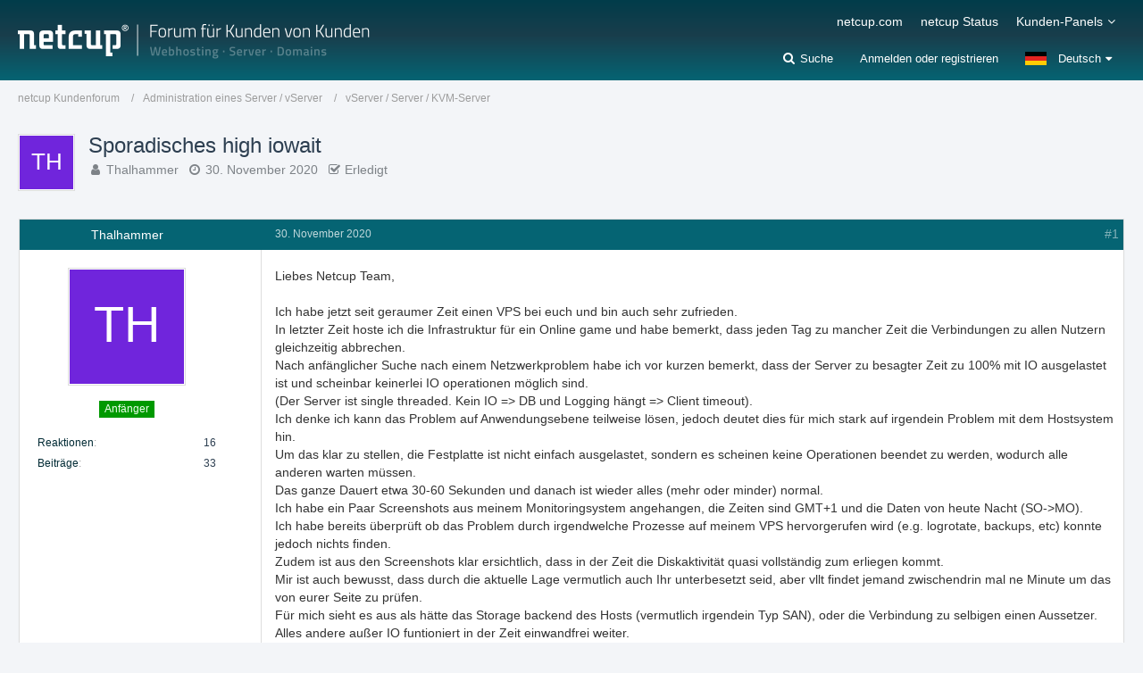

--- FILE ---
content_type: text/html; charset=UTF-8
request_url: https://forum.netcup.de/administration-of-a-server-vserver/vserver-server-kvm-server/p153633-sporadisches-high-iowait/
body_size: 19793
content:






<!DOCTYPE html>
<html dir="ltr" lang="de">

<head>
		
	<title>Sporadisches high iowait  - vServer / Server / KVM-Server - netcup Kundenforum</title>
	
	<meta charset="utf-8">
<meta name="viewport" content="width=device-width, initial-scale=1">
<meta name="format-detection" content="telephone=no">
<meta name="description" content="
Liebes Netcup Team,

Ich habe jetzt seit geraumer Zeit einen VPS bei euch und bin auch sehr zufrieden.In letzter Zeit hoste ich die Infrastruktur für ein Online game und habe bemerkt, dass jeden Tag zu mancher Zeit die Verbindungen zu allen Nutzern…">
<meta property="og:site_name" content="netcup Kundenforum">
<meta property="og:title" content="Sporadisches high iowait - netcup Kundenforum">
<meta property="og:url" content="https://forum.netcup.de/administration-eines-server-vserver/vserver-server-kvm-server/13499-sporadisches-high-iowait/">
<meta property="og:type" content="article">
<meta property="og:description" content="
Liebes Netcup Team,

Ich habe jetzt seit geraumer Zeit einen VPS bei euch und bin auch sehr zufrieden.In letzter Zeit hoste ich die Infrastruktur für ein Online game und habe bemerkt, dass jeden Tag zu mancher Zeit die Verbindungen zu allen Nutzern…">

<!-- Stylesheets -->
<link rel="stylesheet" type="text/css" href="https://forum.netcup.de/system/style/style-2.css?m=1755508487"><link rel="preload" href="https://forum.netcup.de/system/font/families/Open%20Sans/OpenSans-Regular.woff2?v=1614334343" as="font" crossorigin><link rel="preload" href="https://forum.netcup.de/system/font/fontawesome-webfont.woff2?v=4.7.0" as="font" crossorigin type="font/woff2">


<script>
	var SID_ARG_2ND	= '';
	var WCF_PATH = 'https://forum.netcup.de/system/';
	var WSC_API_URL = 'https://forum.netcup.de/';
	var SECURITY_TOKEN = 'e6e17234b93374a088c0ea2ca5394893bb65ff4380479b9e5af534bb63bc6016-d5d0/vbA9zwVm3N1Y+hzFQ==';
	var LANGUAGE_ID = 1;
	var LANGUAGE_USE_INFORMAL_VARIANT = false;
	var TIME_NOW = 1763493717;
	var LAST_UPDATE_TIME = 1755508481;
	var URL_LEGACY_MODE = false;
	var ENABLE_DEBUG_MODE = false;
	var ENABLE_PRODUCTION_DEBUG_MODE = true;
	var ENABLE_DEVELOPER_TOOLS = false;
	var WSC_API_VERSION = 2019;
	
	var REACTION_TYPES = {"6":{"title":"Ente gut, alles gut","renderedIcon":"<img\n\tsrc=\"https:\/\/forum.netcup.de\/system\/images\/reaction\/6-duck.png\"\n\talt=\"Ente gut, alles gut\"\n\tclass=\"reactionType\"\n\tdata-reaction-type-id=\"6\"\n>","iconPath":"https:\/\/forum.netcup.de\/system\/images\/reaction\/6-duck.png","showOrder":1,"reactionTypeID":6,"isAssignable":1},"1":{"title":"Gef\u00e4llt mir","renderedIcon":"<img\n\tsrc=\"https:\/\/forum.netcup.de\/system\/images\/reaction\/1-Thumbsup.png\"\n\talt=\"Gef\u00e4llt mir\"\n\tclass=\"reactionType\"\n\tdata-reaction-type-id=\"1\"\n>","iconPath":"https:\/\/forum.netcup.de\/system\/images\/reaction\/1-Thumbsup.png","showOrder":2,"reactionTypeID":1,"isAssignable":1},"2":{"title":"Danke","renderedIcon":"<img\n\tsrc=\"https:\/\/forum.netcup.de\/system\/images\/reaction\/thanks.svg\"\n\talt=\"Danke\"\n\tclass=\"reactionType\"\n\tdata-reaction-type-id=\"2\"\n>","iconPath":"https:\/\/forum.netcup.de\/system\/images\/reaction\/thanks.svg","showOrder":3,"reactionTypeID":2,"isAssignable":1},"3":{"title":"Haha","renderedIcon":"<img\n\tsrc=\"https:\/\/forum.netcup.de\/system\/images\/reaction\/haha.svg\"\n\talt=\"Haha\"\n\tclass=\"reactionType\"\n\tdata-reaction-type-id=\"3\"\n>","iconPath":"https:\/\/forum.netcup.de\/system\/images\/reaction\/haha.svg","showOrder":4,"reactionTypeID":3,"isAssignable":1},"4":{"title":"Verwirrend","renderedIcon":"<img\n\tsrc=\"https:\/\/forum.netcup.de\/system\/images\/reaction\/confused.svg\"\n\talt=\"Verwirrend\"\n\tclass=\"reactionType\"\n\tdata-reaction-type-id=\"4\"\n>","iconPath":"https:\/\/forum.netcup.de\/system\/images\/reaction\/confused.svg","showOrder":5,"reactionTypeID":4,"isAssignable":1},"5":{"title":"Traurig","renderedIcon":"<img\n\tsrc=\"https:\/\/forum.netcup.de\/system\/images\/reaction\/sad.svg\"\n\talt=\"Traurig\"\n\tclass=\"reactionType\"\n\tdata-reaction-type-id=\"5\"\n>","iconPath":"https:\/\/forum.netcup.de\/system\/images\/reaction\/sad.svg","showOrder":6,"reactionTypeID":5,"isAssignable":1}};
	
	</script>

<script src="https://forum.netcup.de/system/js/WoltLabSuite.Core.min.js?v=1755508481"></script>
<script>
requirejs.config({
	baseUrl: 'https://forum.netcup.de/system/js',
	urlArgs: 't=1755508481'
	
});

window.addEventListener('pageshow', function(event) {
	if (event.persisted) {
		window.location.reload();
	}
});

</script>
<script src="https://forum.netcup.de/system/js/WoltLabSuite.Forum.min.js?v=1755508481"></script>
<noscript>
	<style>
		.jsOnly {
			display: none !important;
		}
		
		.noJsOnly {
			display: block !important;
		}
	</style>
</noscript>

<script type="application/ld+json">
{
"@context": "http://schema.org",
"@type": "WebSite",
"url": "https:\/\/forum.netcup.de\/",
"potentialAction": {
"@type": "SearchAction",
"target": "https:\/\/forum.netcup.de\/system\/search\/?q={search_term_string}",
"query-input": "required name=search_term_string"
}
}
</script>

<!-- Icons -->
<link rel="apple-touch-icon" sizes="180x180" href="https://forum.netcup.de/system/images/style-2/apple-touch-icon.png">
<link rel="manifest" href="https://forum.netcup.de/system/images/style-2/manifest.json">
<link rel="shortcut icon" href="https://forum.netcup.de/system/images/style-2/favicon.ico">
<meta name="msapplication-config" content="https://forum.netcup.de/system/images/style-2/browserconfig.xml">
<meta name="theme-color" content="#056473">

<link rel="canonical" href="https://forum.netcup.de/administration-eines-server-vserver/vserver-server-kvm-server/13499-sporadisches-high-iowait/">
		
						
			<script type="application/ld+json">
			{
				"@context": "http://schema.org",
				"@type": "Question",
				"name": "Sporadisches high iowait",
				"upvoteCount": "0",
				"text": "Liebes Netcup Team,\n\nIch habe jetzt seit geraumer Zeit einen VPS bei euch und bin auch sehr zufrieden.\nIn letzter Zeit hoste ich die Infrastruktur f\u00fcr ein Online game und habe bemerkt, dass jeden Tag zu mancher Zeit die Verbindungen zu allen Nutzern gleichzeitig abbrechen.\nNach anf\u00e4nglicher Suche nach einem Netzwerkproblem habe ich vor kurzen bemerkt, dass der Server zu besagter Zeit zu 100% mit IO ausgelastet ist und scheinbar keinerlei IO operationen m\u00f6glich sind.\n(Der Server ist single threaded. Kein IO => DB und Logging h\u00e4ngt => Client timeout).\nIch denke ich kann das Problem auf Anwendungsebene teilweise l\u00f6sen, jedoch deutet dies f\u00fcr mich stark auf irgendein Problem mit dem Hostsystem hin.\nUm das klar zu stellen, die Festplatte ist nicht einfach ausgelastet, sondern es scheinen keine Operationen beendet zu werden, wodurch alle anderen warten m\u00fcssen.\nDas ganze Dauert etwa 30-60 Sekunden und danach ist wieder alles (mehr oder minder) normal.\nIch habe ein Paar Screenshots aus meinem Monitoringsystem angehangen, die Zeiten sind GMT+1 und die Daten von heute Nacht (SO->MO).\nIch habe bereits \u00fcberpr\u00fcft ob das Problem durch irgendwelche Prozesse auf meinem VPS hervorgerufen wird (e.g. logrotate, backups, etc) konnte jedoch nichts finden.\nZudem ist aus den Screenshots klar ersichtlich, dass in der Zeit die Diskaktivit\u00e4t quasi vollst\u00e4ndig zum erliegen kommt.\nMir ist auch bewusst, dass durch die aktuelle Lage vermutlich auch Ihr unterbesetzt seid, aber vllt findet jemand zwischendrin mal ne Minute um das von eurer Seite zu pr\u00fcfen.\nF\u00fcr mich sieht es aus als h\u00e4tte das Storage backend des Hosts (vermutlich irgendein Typ SAN), oder die Verbindung zu selbigen einen Aussetzer.\nAlles andere au\u00dfer IO funtioniert in der Zeit einwandfrei weiter.\nFalls ihr weitere Informationen braucht (oder andere Zeiten zu denen das Problem aufgetreten ist) einfach fragen.\n\nMit freundlichen Gr\u00fc\u00dfen,\nDominik Thalhammer",
				"dateCreated": "2020-11-30T10:20:08+01:00",
				"author": {
					"@type": "Person",
					"name": "Thalhammer"				},
				"answerCount": "11"			}
		</script>
		
			<script type="application/ld+json">
			{
				"@context": "http://schema.org",
				"@type": "DiscussionForumPosting",
				"@id": "https:\/\/forum.netcup.de\/administration-eines-server-vserver\/vserver-server-kvm-server\/13499-sporadisches-high-iowait\/",
				"mainEntityOfPage": "https:\/\/forum.netcup.de\/administration-eines-server-vserver\/vserver-server-kvm-server\/13499-sporadisches-high-iowait\/",
				"headline": "Sporadisches high iowait",
				"articleBody": "Liebes Netcup Team,\n\nIch habe jetzt seit geraumer Zeit einen VPS bei euch und bin auch sehr zufrieden.\nIn letzter Zeit hoste ich die Infrastruktur f\u00fcr ein Online game und habe bemerkt, dass jeden Tag zu mancher Zeit die Verbindungen zu allen Nutzern gleichzeitig abbrechen.\nNach anf\u00e4nglicher Suche nach einem Netzwerkproblem habe ich vor kurzen bemerkt, dass der Server zu besagter Zeit zu 100% mit IO ausgelastet ist und scheinbar keinerlei IO operationen m\u00f6glich sind.\n(Der Server ist single threaded. Kein IO => DB und Logging h\u00e4ngt => Client timeout).\nIch denke ich kann das Problem auf Anwendungsebene teilweise l\u00f6sen, jedoch deutet dies f\u00fcr mich stark auf irgendein Problem mit dem Hostsystem hin.\nUm das klar zu stellen, die Festplatte ist nicht einfach ausgelastet, sondern es scheinen keine Operationen beendet zu werden, wodurch alle anderen warten m\u00fcssen.\nDas ganze Dauert etwa 30-60 Sekunden und danach ist wieder alles (mehr oder minder) normal.\nIch habe ein Paar Screenshots aus meinem Monitoringsystem angehangen, die Zeiten sind GMT+1 und die Daten von heute Nacht (SO->MO).\nIch habe bereits \u00fcberpr\u00fcft ob das Problem durch irgendwelche Prozesse auf meinem VPS hervorgerufen wird (e.g. logrotate, backups, etc) konnte jedoch nichts finden.\nZudem ist aus den Screenshots klar ersichtlich, dass in der Zeit die Diskaktivit\u00e4t quasi vollst\u00e4ndig zum erliegen kommt.\nMir ist auch bewusst, dass durch die aktuelle Lage vermutlich auch Ihr unterbesetzt seid, aber vllt findet jemand zwischendrin mal ne Minute um das von eurer Seite zu pr\u00fcfen.\nF\u00fcr mich sieht es aus als h\u00e4tte das Storage backend des Hosts (vermutlich irgendein Typ SAN), oder die Verbindung zu selbigen einen Aussetzer.\nAlles andere au\u00dfer IO funtioniert in der Zeit einwandfrei weiter.\nFalls ihr weitere Informationen braucht (oder andere Zeiten zu denen das Problem aufgetreten ist) einfach fragen.\n\nMit freundlichen Gr\u00fc\u00dfen,\nDominik Thalhammer",
				"articleSection": "vServer \/ Server \/ KVM-Server",
				"datePublished": "2020-11-30T10:20:08+01:00",
				"dateModified": "2020-11-30T10:20:08+01:00",
				"author": {
					"@type": "Person",
					"name": "Thalhammer"				},
				"image": "https:\/\/forum.netcup.de\/system\/images\/style-2\/pageLogo-aeb77319.png",
				"interactionStatistic": {
					"@type": "InteractionCounter",
					"interactionType": "https://schema.org/ReplyAction",
					"userInteractionCount": 11				},
				"publisher": {
					"@type": "Organization",
					"name": "netcup Kundenforum",
					"logo": {
						"@type": "ImageObject",
						"url": "https:\/\/forum.netcup.de\/system\/images\/style-2\/pageLogo-aeb77319.png",
						"width": 394,
						"height": 44					}
				}
			}
		</script>
		</head>

<body id="tpl_wbb_thread"
	itemscope itemtype="http://schema.org/WebPage" itemid="https://forum.netcup.de/administration-eines-server-vserver/vserver-server-kvm-server/13499-sporadisches-high-iowait/"	data-template="thread" data-application="wbb" data-page-id="46" data-page-identifier="com.woltlab.wbb.Thread"	data-board-id="6" data-thread-id="13499"	class=" mobileShowPaginationTop">

<span id="top"></span>

<div id="pageContainer" class="pageContainer">
	
	
	<div id="pageHeaderContainer" class="pageHeaderContainer">
	<header id="pageHeader" class="pageHeader">
		<div id="pageHeaderPanel" class="pageHeaderPanel">
			<div class="layoutBoundary">
				<div class="box mainMenu" data-box-identifier="com.woltlab.wcf.MainMenu">
			
		
	<div class="boxContent">
		<nav aria-label="Hauptmenü">
	<ol class="boxMenu">
		
		
					<li class="" data-identifier="com.woltlab.wcf.generic23">
				<a href="https://www.netcup.com/de" target="_blank" rel="nofollow noopener noreferrer" class="boxMenuLink">
					<span class="boxMenuLinkTitle">netcup.com</span>
									</a>
				
				</li>				
									<li class="" data-identifier="com.woltlab.wcf.generic22">
				<a href="https://www.netcup-status.de/" target="_blank" rel="nofollow noopener noreferrer" class="boxMenuLink">
					<span class="boxMenuLinkTitle">netcup Status</span>
									</a>
				
				</li>				
									<li class=" boxMenuHasChildren" data-identifier="com.woltlab.wcf.generic15">
				<a href="https://forum.netcup.de/" class="boxMenuLink">
					<span class="boxMenuLinkTitle">Kunden-Panels</span>
									</a>
				
				<ol class="boxMenuDepth1">				
									<li class="" data-identifier="com.woltlab.wcf.generic17">
				<a href="https://www.customercontrolpanel.de" target="_blank" rel="nofollow noopener noreferrer" class="boxMenuLink">
					<span class="boxMenuLinkTitle">CustomerControlPanel (CCP)</span>
									</a>
				
				</li>				
									<li class="" data-identifier="com.woltlab.wcf.generic20">
				<a href="https://servercontrolpanel.de" target="_blank" rel="nofollow noopener noreferrer" class="boxMenuLink">
					<span class="boxMenuLinkTitle">ServerControlPanel (SCP)</span>
									</a>
				
				</li>				
									<li class="" data-identifier="com.woltlab.wcf.generic19">
				<a href="https://webhostingcontrolpanel.de" target="_blank" rel="nofollow noopener noreferrer" class="boxMenuLink">
					<span class="boxMenuLinkTitle">WebhostingControlPanel (WCP)</span>
									</a>
				
				</li>				
									<li class="" data-identifier="com.woltlab.wcf.Dashboard">
				<a href="https://forum.netcup.de/dashboard/" class="boxMenuLink">
					<span class="boxMenuLinkTitle">Dashboard Forum</span>
									</a>
				
				</li>				
									</ol></li>								
		
	</ol>
</nav>	</div>
</div>				
				<nav id="topMenu" class="userPanel">
		
	<ul class="userPanelItems">
									<li id="pageLanguageContainer">
					</li>
										<!-- login box -->
				<li id="userLogin">
					<a class="loginLink" href="https://forum.netcup.de/system/login/">Anmelden oder registrieren</a>
					<div id="loginForm" class="loginForm" style="display: none">
						<form method="post" action="https://forum.netcup.de/system/login/">
							<section class="section loginFormLogin">
								<h2 class="sectionTitle">Anmeldung</h2>
								
								<dl>
									<dt><label for="username">Benutzername oder E-Mail-Adresse</label></dt>
									<dd>
										<input type="text" id="username" name="username" value="" required class="long" autocomplete="username">
									</dd>
								</dl>
								
								<dl>
									<dt><label for="password">Kennwort</label></dt>
									<dd>
										<input type="password" id="password" name="password" value="" class="long" autocomplete="current-password">
										<small><a href="https://forum.netcup.de/system/lost-password/">Kennwort vergessen</a></small>
									</dd>
								</dl>
								
								
								
								<div class="userLoginButtons">
									<input type="submit" value="Absenden" accesskey="s">
									<input type="hidden" name="url" value="/administration-of-a-server-vserver/vserver-server-kvm-server/p153633-sporadisches-high-iowait/">
									<input type="hidden" name="t" value="e6e17234b93374a088c0ea2ca5394893bb65ff4380479b9e5af534bb63bc6016-d5d0/vbA9zwVm3N1Y+hzFQ==">
								</div>
							</section>
							
															<section class="section loginFormRegister">
									<h2 class="sectionTitle">Registrierung</h2>
									
									<p>Sie haben noch kein Benutzerkonto auf unserer Seite? <a href="https://forum.netcup.de/system/register/">Registrieren Sie sich kostenlos</a> und nehmen Sie an unserer Community teil!</p>
									
									<div class="userLoginButtons">
										<a href="https://forum.netcup.de/system/register/" class="button loginFormRegisterButton">Benutzerkonto erstellen</a>
									</div>
								</section>
														
							
						</form>
					</div>
					
					</li>
							
								
							
		<!-- page search -->
					<li class="jsOnly searchItem">
				<a href="#" id="userPanelSearchButton" class="jsTooltip" title="Suche"><span class="icon icon32 fa-search"></span> <span>Suche</span></a>
				
					

					
		
			
	
<div id="pageHeaderSearch" class="pageHeaderSearch">
	<form method="post" action="https://forum.netcup.de/system/search/">
		<div id="pageHeaderSearchInputContainer" class="pageHeaderSearchInputContainer">
			<div class="pageHeaderSearchType dropdown">
				<a href="#" class="button dropdownToggle"><span class="pageHeaderSearchTypeLabel">Dieses Thema</span></a>
				<ul class="dropdownMenu">
					<li><a href="#" data-extended-link="https://forum.netcup.de/system/search/" data-object-type="everywhere">Alles</a></li>
					<li class="dropdownDivider"></li>
					
											<li><a href="#" data-extended-link="https://forum.netcup.de/system/search/?types%5B%5D=com.woltlab.wbb.post" data-object-type="com.woltlab.wbb.post" data-parameters='{ "threadID": 13499 }'>Dieses Thema</a></li>		<li><a href="#" data-extended-link="https://forum.netcup.de/system/search/?types%5B%5D=com.woltlab.wbb.post" data-object-type="com.woltlab.wbb.post" data-parameters='{ "boardIDs[]": 6 }'>Dieses Forum</a></li>
						
						<li class="dropdownDivider"></li>
					
					
																		<li><a href="#" data-extended-link="https://forum.netcup.de/system/search/?types%5B%5D=com.woltlab.wcf.article" data-object-type="com.woltlab.wcf.article">Artikel</a></li>
																																			<li><a href="#" data-extended-link="https://forum.netcup.de/system/search/?types%5B%5D=com.woltlab.wbb.post" data-object-type="com.woltlab.wbb.post">Forum</a></li>
																								<li><a href="#" data-extended-link="https://forum.netcup.de/system/search/?types%5B%5D=com.woltlab.wcf.page" data-object-type="com.woltlab.wcf.page">Seiten</a></li>
																
					<li class="dropdownDivider"></li>
					<li><a class="pageHeaderSearchExtendedLink" href="https://forum.netcup.de/system/search/">Erweiterte Suche</a></li>
				</ul>
			</div>
			
			<input type="search" name="q" id="pageHeaderSearchInput" class="pageHeaderSearchInput" placeholder="Suchbegriff eingeben" autocomplete="off" value="" required>
			
			<button class="pageHeaderSearchInputButton button" type="submit">
				<span class="icon icon16 fa-search pointer" title="Suche"></span>
			</button>
			
			<div id="pageHeaderSearchParameters"></div>
			
						
			<input type="hidden" name="t" value="e6e17234b93374a088c0ea2ca5394893bb65ff4380479b9e5af534bb63bc6016-d5d0/vbA9zwVm3N1Y+hzFQ==">
		</div>
	</form>
</div>

	</li>
			</ul>
</nav>
			</div>
		</div>
		
		<div id="pageHeaderFacade" class="pageHeaderFacade">
			<div class="layoutBoundary">
				<div id="pageHeaderLogo" class="pageHeaderLogo">
		
	<a href="https://forum.netcup.de/">
		<img src="https://forum.netcup.de/system/images/style-2/pageLogo-aeb77319.png" alt="" class="pageHeaderLogoLarge" height="44" width="394" loading="eager">
		<img src="https://forum.netcup.de/system/images/style-2/pageLogoMobile-374c084d.png" alt="" class="pageHeaderLogoSmall" height="52" width="364" loading="eager">
		
		
	</a>
</div>
			</div>
		</div>
		
		</header>
	
	
</div>
	
	
	
	
	
	<div class="pageNavigation">
	<div class="layoutBoundary">
			<nav class="breadcrumbs" aria-label="Verlaufsnavigation">
		<ol itemprop="breadcrumb" itemscope itemtype="http://schema.org/BreadcrumbList">
			<li title="netcup Kundenforum" itemprop="itemListElement" itemscope itemtype="http://schema.org/ListItem">
							<a href="https://forum.netcup.de/" itemprop="item"><span itemprop="name">netcup Kundenforum</span></a>
															<meta itemprop="position" content="1">
																					</li>
														
											<li title="Administration eines Server / vServer" itemprop="itemListElement" itemscope itemtype="http://schema.org/ListItem">
							<a href="https://forum.netcup.de/administration-eines-server-vserver/" itemprop="item"><span itemprop="name">Administration eines Server / vServer</span></a>
															<meta itemprop="position" content="2">
																					</li>
														
											<li title="vServer / Server / KVM-Server" itemprop="itemListElement" itemscope itemtype="http://schema.org/ListItem">
							<a href="https://forum.netcup.de/administration-eines-server-vserver/vserver-server-kvm-server/" itemprop="item"><span itemprop="name">vServer / Server / KVM-Server</span></a>
															<meta itemprop="position" content="3">
																					</li>
		</ol>
	</nav>
		
		
	</div>
</div>
	
	
	
	<section id="main" class="main" role="main">
		<div class="layoutBoundary">
			
			
			<div id="content" class="content">
								
																<header class="contentHeader messageGroupContentHeader wbbThread" data-thread-id="13499" data-is-closed="0" data-is-deleted="0" data-is-disabled="0" data-is-sticky="0" data-is-announcement="0" data-is-done="1" data-can-mark-as-done="0" data-is-link="0">
		<div class="contentHeaderIcon">
			<img src="[data-uri]" width="64" height="64" alt="" class="userAvatarImage">			
									
		</div>
		
		<div class="contentHeaderTitle">
			<h1 class="contentTitle">Sporadisches high iowait</h1>
			<ul class="inlineList contentHeaderMetaData">
				
				
								
				<li>
					<span class="icon icon16 fa-user"></span>
					<a href="https://forum.netcup.de/user/3967-thalhammer/" data-object-id="3967" rel="nofollow" class="userLink">Thalhammer</a>				</li>
				
				<li>
					<span class="icon icon16 fa-clock-o"></span>
					<a href="https://forum.netcup.de/administration-eines-server-vserver/vserver-server-kvm-server/13499-sporadisches-high-iowait/"><time datetime="2020-11-30T10:20:08+01:00" class="datetime" data-timestamp="1606728008" data-date="30. November 2020" data-time="10:20" data-offset="3600">30. November 2020</time></a>
				</li>
				
								
									<li class="jsMarkAsDone">
													<span class="icon icon16 fa-check-square-o"></span>
							<span>Erledigt</span>
											</li>
								
				
			</ul>
		</div>
		
		
	</header>
													
				
				
				



	<div class="section">
		<ul class="wbbThreadPostList messageList jsClipboardContainer" data-type="com.woltlab.wbb.post">
													



			
		
		
		
	
	
			<li
			id="post153622"
			class="
				anchorFixedHeader
				messageGroupStarter											"
		>
			<article class="wbbPost message messageSidebarOrientationLeft jsClipboardObject jsMessage userOnlineGroupMarking9"
				data-post-id="153622" data-can-edit="0" data-can-edit-inline="0"
				data-is-closed="0" data-is-deleted="0" data-is-disabled="0"
								data-object-id="153622" data-object-type="com.woltlab.wbb.likeablePost" data-user-id="3967"								itemid="https://forum.netcup.de/administration-eines-server-vserver/vserver-server-kvm-server/p153622-sporadisches-high-iowait/#post153622"
			>
				
					 
		
<aside role="presentation" class="messageSidebar member">
	<div class="messageAuthor">
		
		
								
			<div class="messageAuthorContainer">
				<a href="https://forum.netcup.de/user/3967-thalhammer/" class="username userLink" data-object-id="3967" rel="nofollow">
					<span>Thalhammer</span>
				</a>
			</div>
			
							<div class="userAvatar">
					<a href="https://forum.netcup.de/user/3967-thalhammer/" aria-hidden="true" tabindex="-1" rel="nofollow"><img src="[data-uri]" width="128" height="128" alt="" class="userAvatarImage"></a>					
									</div>
						
			<div class="messageAuthorContainer">
														
					
							</div>
			
												<div class="userTitle">
						<span class="badge userTitleBadge green">Anfänger</span>
					</div>
				
				
							
						</div>
	
			
		
									<div class="userCredits">
					<dl class="plain dataList">
						<dt><a href="https://forum.netcup.de/user/3967-thalhammer/#likes" class="jsTooltip" title="Erhaltene Reaktionen von Thalhammer">Reaktionen</a></dt>
								<dd>16</dd>
														
														
														
														
								<dt><a href="https://forum.netcup.de/user-post-list/3967-thalhammer/" title="Beiträge von Thalhammer" class="jsTooltip">Beiträge</a></dt>
	<dd>33</dd>
					</dl>
				</div>
			
				
		
	</aside>
				
				<div class="messageContent">
					<header class="messageHeader">
						<div class="messageHeaderBox">
							<ul class="messageHeaderMetaData">
								<li><a href="https://forum.netcup.de/administration-eines-server-vserver/vserver-server-kvm-server/p153622-sporadisches-high-iowait/#post153622" class="permalink messagePublicationTime"><time datetime="2020-11-30T10:20:08+01:00" class="datetime" data-timestamp="1606728008" data-date="30. November 2020" data-time="10:20" data-offset="3600">30. November 2020</time></a></li>
								
								
							</ul>
							
							<ul class="messageStatus">
																																																
								
							</ul>
						</div>
						
						<ul class="messageQuickOptions">
															
														
															<li>
									<a href="https://forum.netcup.de/administration-eines-server-vserver/vserver-server-kvm-server/p153622-sporadisches-high-iowait/#post153622" class="jsTooltip wsShareButton" title="Teilen" data-link-title="Sporadisches high iowait">#1</a>
								</li>
														
														
							
						</ul>
						
						
					</header>
					
					<div class="messageBody">
												
												
						
						
						<div class="messageText">
														
							
<p>Liebes Netcup Team,</p>
<p><br></p>
<p>Ich habe jetzt seit geraumer Zeit einen VPS bei euch und bin auch sehr zufrieden.<br>In letzter Zeit hoste ich die Infrastruktur für ein Online game und habe bemerkt, dass jeden Tag zu mancher Zeit die Verbindungen zu allen Nutzern gleichzeitig abbrechen.</p>
<p>Nach anfänglicher Suche nach einem Netzwerkproblem habe ich vor kurzen bemerkt, dass der Server zu besagter Zeit zu 100% mit IO ausgelastet ist und scheinbar keinerlei IO operationen möglich sind.</p>
<p>(Der Server ist single threaded. Kein IO =&gt; DB und Logging hängt =&gt; Client timeout).</p>
<p>Ich denke ich kann das Problem auf Anwendungsebene teilweise lösen, jedoch deutet dies für mich stark auf irgendein Problem mit dem Hostsystem hin.</p>
<p>Um das klar zu stellen, die Festplatte ist nicht einfach ausgelastet, sondern es scheinen keine Operationen beendet zu werden, wodurch alle anderen warten müssen.</p>
<p>Das ganze Dauert etwa 30-60 Sekunden und danach ist wieder alles (mehr oder minder) normal.</p>
<p>Ich habe ein Paar Screenshots aus meinem Monitoringsystem angehangen, die Zeiten sind GMT+1 und die Daten von heute Nacht (SO-&gt;MO).</p>
<p>Ich habe bereits überprüft ob das Problem durch irgendwelche Prozesse auf meinem VPS hervorgerufen wird (e.g. logrotate, backups, etc) konnte jedoch nichts finden.<br>Zudem ist aus den Screenshots klar ersichtlich, dass in der Zeit die Diskaktivität quasi vollständig zum erliegen kommt.</p>
<p>Mir ist auch bewusst, dass durch die aktuelle Lage vermutlich auch Ihr unterbesetzt seid, aber vllt findet jemand zwischendrin mal ne Minute um das von eurer Seite zu prüfen.</p>
<p>Für mich sieht es aus als hätte das Storage backend des Hosts (vermutlich irgendein Typ SAN), oder die Verbindung zu selbigen einen Aussetzer.</p>
<p>Alles andere außer IO funtioniert in der Zeit einwandfrei weiter.</p>
<p>Falls ihr weitere Informationen braucht (oder andere Zeiten zu denen das Problem aufgetreten ist) einfach fragen.</p>
<p><br></p>
<p>Mit freundlichen Grüßen,</p>
<p>Dominik Thalhammer</p>
						</div>
						
						
					</div>
					
					<footer class="messageFooter">
							
	
			<section class="section attachmentFileList">
			<h2 class="messageSectionTitle">Dateien</h2>

			<div class="messageAttachmentList">
				<a href="https://forum.netcup.de/system/attachment/6198-screenshot-von-2020-11-30-10-08-45-png/" class="messageAttachment jsTooltip" title="Datei „Screenshot von 2020-11-30 10.08.45.png“ herunterladen">
								<span class="messageAttachmentIcon">
									<span class="messageAttachmentIconDefault icon icon32 fa-file-image-o"></span>
									<span class="messageAttachmentIconDownload icon icon32 fa-download"></span>
								</span>
								<span class="messageAttachmentFilename">Screenshot von 2020-11-30 10.08.45.png</span>
								<span class="messageAttachmentMeta">136,48 kB – 34 Downloads</span>
							</a>
																										<a href="https://forum.netcup.de/system/attachment/6199-screenshot-von-2020-11-30-10-09-36-png/" class="messageAttachment jsTooltip" title="Datei „Screenshot von 2020-11-30 10.09.36.png“ herunterladen">
								<span class="messageAttachmentIcon">
									<span class="messageAttachmentIconDefault icon icon32 fa-file-image-o"></span>
									<span class="messageAttachmentIconDownload icon icon32 fa-download"></span>
								</span>
								<span class="messageAttachmentFilename">Screenshot von 2020-11-30 10.09.36.png</span>
								<span class="messageAttachmentMeta">153,75 kB – 22 Downloads</span>
							</a>
																										<a href="https://forum.netcup.de/system/attachment/6200-screenshot-von-2020-11-30-10-10-24-png/" class="messageAttachment jsTooltip" title="Datei „Screenshot von 2020-11-30 10.10.24.png“ herunterladen">
								<span class="messageAttachmentIcon">
									<span class="messageAttachmentIconDefault icon icon32 fa-file-image-o"></span>
									<span class="messageAttachmentIconDownload icon icon32 fa-download"></span>
								</span>
								<span class="messageAttachmentFilename">Screenshot von 2020-11-30 10.10.24.png</span>
								<span class="messageAttachmentMeta">108,03 kB – 21 Downloads</span>
							</a>
			</div>
		</section>
	
						
												
						
						
						<div class="messageFooterNotes">
														
														
														
														
							
						</div>
						
						
													        	<a href="#" class="reactionSummaryList jsOnly jsTooltip" data-object-type="com.woltlab.wbb.likeablePost" data-object-id="153622" title="Reaktionen auflisten" style="display: none;">
			</a>
						
						<div class="messageFooterGroup">
							<ul class="messageFooterButtons buttonList smallButtons jsMobileNavigation">
																																																
								
								<li class="jsQuoteMessage" data-object-id="153622" data-is-quoted="0"><a href="#" title="Zitieren" class="button jsTooltip"><span class="icon icon16 fa-quote-left"></span> <span class="invisible">Zitieren</span></a></li>																								
							</ul>
						</div>

						
					</footer>
				</div>
			</article>
		</li>
		
	
	
		
					
				
		
		
		
	
	
			<li
			id="post153623"
			class="
				anchorFixedHeader
															"
		>
			<article class="wbbPost message messageSidebarOrientationLeft jsClipboardObject jsMessage userOnlineGroupMarking9"
				data-post-id="153623" data-can-edit="0" data-can-edit-inline="0"
				data-is-closed="0" data-is-deleted="0" data-is-disabled="0"
								data-object-id="153623" data-object-type="com.woltlab.wbb.likeablePost" data-user-id="7557"								itemid="https://forum.netcup.de/administration-eines-server-vserver/vserver-server-kvm-server/p153623-sporadisches-high-iowait/#post153623"
			>
				
				
<aside role="presentation" class="messageSidebar member">
	<div class="messageAuthor">
		
		
								
			<div class="messageAuthorContainer">
				<a href="https://forum.netcup.de/user/7557-thomaschr/" class="username userLink" data-object-id="7557" rel="nofollow">
					<span>ThomasChr</span>
				</a>
			</div>
			
							<div class="userAvatar">
					<a href="https://forum.netcup.de/user/7557-thomaschr/" aria-hidden="true" tabindex="-1" rel="nofollow"><img src="https://forum.netcup.de/system/images/avatars/80/560-807d2e7ca8ae62660c45ad3aac1f06a309b67836.jpg" width="128" height="128" alt="" class="userAvatarImage" loading="lazy"></a>					
									</div>
						
			<div class="messageAuthorContainer">
														
					
							</div>
			
												<div class="userTitle">
						<span class="badge userTitleBadge pink">Erleuchteter</span>
					</div>
				
				
							
						</div>
	
			
		
									<div class="userCredits">
					<dl class="plain dataList">
						<dt><a href="https://forum.netcup.de/user/7557-thomaschr/#likes" class="jsTooltip" title="Erhaltene Reaktionen von ThomasChr">Reaktionen</a></dt>
								<dd>2.772</dd>
														
														
														
														
								<dt><a href="https://forum.netcup.de/user-post-list/7557-thomaschr/" title="Beiträge von ThomasChr" class="jsTooltip">Beiträge</a></dt>
	<dd>2.535</dd>
					</dl>
				</div>
			
				
		
	</aside>
				
				<div class="messageContent">
					<header class="messageHeader">
						<div class="messageHeaderBox">
							<ul class="messageHeaderMetaData">
								<li><a href="https://forum.netcup.de/administration-eines-server-vserver/vserver-server-kvm-server/p153623-sporadisches-high-iowait/#post153623" class="permalink messagePublicationTime"><time datetime="2020-11-30T10:26:49+01:00" class="datetime" data-timestamp="1606728409" data-date="30. November 2020" data-time="10:26" data-offset="3600">30. November 2020</time></a></li>
								
								
							</ul>
							
							<ul class="messageStatus">
																																																
								
							</ul>
						</div>
						
						<ul class="messageQuickOptions">
															
														
															<li>
									<a href="https://forum.netcup.de/administration-eines-server-vserver/vserver-server-kvm-server/p153623-sporadisches-high-iowait/#post153623" class="jsTooltip wsShareButton" title="Teilen" data-link-title="Sporadisches high iowait">#2</a>
								</li>
														
														
							
						</ul>
						
						
					</header>
					
					<div class="messageBody">
												
												
						
						
						<div class="messageText">
														
							
<p>Was ists denn genau für ein Server?</p>
<p>Sowas sollte natürlich nie vorkommen, aber bei einem VPS Server hast du zumindest keine garantierte CPU.</p>
<p><br></p>
<p>Deshalb sind die auch für Spiele eher ungeeignet...</p>
						</div>
						
						
					</div>
					
					<footer class="messageFooter">
												
													<div class="messageSignature">
								<div><p><a href="https://www.thomaschristlieb.de" class="externalURL" target="_blank" rel="nofollow noopener noreferrer ugc">www.thomaschristlieb.de</a></p></div>
							</div>
												
						
						
						<div class="messageFooterNotes">
														
														
														
														
							
						</div>
						
						
													        				<a href="#" class="reactionSummaryList jsOnly jsTooltip" data-object-type="com.woltlab.wbb.likeablePost" data-object-id="153623" title="Reaktionen auflisten" style="display: none;">
			</a>
						
						<div class="messageFooterGroup">
							<ul class="messageFooterButtons buttonList smallButtons jsMobileNavigation">
																																																
								
								<li class="jsQuoteMessage" data-object-id="153623" data-is-quoted="0"><a href="#" title="Zitieren" class="button jsTooltip"><span class="icon icon16 fa-quote-left"></span> <span class="invisible">Zitieren</span></a></li>																								
							</ul>
						</div>

						
					</footer>
				</div>
			</article>
		</li>
		
	
	
		
					
				
		
		
		
	
	
			<li
			id="post153625"
			class="
				anchorFixedHeader
				messageGroupStarter											"
		>
			<article class="wbbPost message messageSidebarOrientationLeft jsClipboardObject jsMessage userOnlineGroupMarking9"
				data-post-id="153625" data-can-edit="0" data-can-edit-inline="0"
				data-is-closed="0" data-is-deleted="0" data-is-disabled="0"
								data-object-id="153625" data-object-type="com.woltlab.wbb.likeablePost" data-user-id="3967"								itemid="https://forum.netcup.de/administration-eines-server-vserver/vserver-server-kvm-server/p153625-sporadisches-high-iowait/#post153625"
			>
				
				
<aside role="presentation" class="messageSidebar member">
	<div class="messageAuthor">
		
		
								
			<div class="messageAuthorContainer">
				<a href="https://forum.netcup.de/user/3967-thalhammer/" class="username userLink" data-object-id="3967" rel="nofollow">
					<span>Thalhammer</span>
				</a>
			</div>
			
							<div class="userAvatar">
					<a href="https://forum.netcup.de/user/3967-thalhammer/" aria-hidden="true" tabindex="-1" rel="nofollow"><img src="[data-uri]" width="128" height="128" alt="" class="userAvatarImage"></a>					
									</div>
						
			<div class="messageAuthorContainer">
														
					
							</div>
			
												<div class="userTitle">
						<span class="badge userTitleBadge green">Anfänger</span>
					</div>
				
				
							
						</div>
	
			
		
									<div class="userCredits">
					<dl class="plain dataList">
						<dt><a href="https://forum.netcup.de/user/3967-thalhammer/#likes" class="jsTooltip" title="Erhaltene Reaktionen von Thalhammer">Reaktionen</a></dt>
								<dd>16</dd>
														
														
														
														
								<dt><a href="https://forum.netcup.de/user-post-list/3967-thalhammer/" title="Beiträge von Thalhammer" class="jsTooltip">Beiträge</a></dt>
	<dd>33</dd>
					</dl>
				</div>
			
				
		
	</aside>
				
				<div class="messageContent">
					<header class="messageHeader">
						<div class="messageHeaderBox">
							<ul class="messageHeaderMetaData">
								<li><a href="https://forum.netcup.de/administration-eines-server-vserver/vserver-server-kvm-server/p153625-sporadisches-high-iowait/#post153625" class="permalink messagePublicationTime"><time datetime="2020-11-30T10:32:12+01:00" class="datetime" data-timestamp="1606728732" data-date="30. November 2020" data-time="10:32" data-offset="3600">30. November 2020</time></a></li>
								
								
							</ul>
							
							<ul class="messageStatus">
																																																
								
							</ul>
						</div>
						
						<ul class="messageQuickOptions">
															
														
															<li>
									<a href="https://forum.netcup.de/administration-eines-server-vserver/vserver-server-kvm-server/p153625-sporadisches-high-iowait/#post153625" class="jsTooltip wsShareButton" title="Teilen" data-link-title="Sporadisches high iowait">#3</a>
								</li>
														
														
							
						</ul>
						
						
					</header>
					
					<div class="messageBody">
												
												
						
						
						<div class="messageText">
														
							
<blockquote class="quoteBox collapsibleBbcode jsCollapsibleBbcode" cite="https://forum.netcup.de/administration-eines-server-vserver/vserver-server-kvm-server/p153623-sporadisches-high-iowait/#post153623">
	<div class="quoteBoxIcon">
					<a href="https://forum.netcup.de/user/7557-thomaschr/" class="userLink" data-object-id="7557" aria-hidden="true"><img src="https://forum.netcup.de/system/images/avatars/80/560-807d2e7ca8ae62660c45ad3aac1f06a309b67836.jpg" width="64" height="64" alt="" class="userAvatarImage" loading="lazy"></a>
			</div>
	
	<div class="quoteBoxTitle">
		<span class="quoteBoxTitle">
												<a href="https://forum.netcup.de/administration-eines-server-vserver/vserver-server-kvm-server/p153623-sporadisches-high-iowait/#post153623">Zitat von ThomasChr</a>
									</span>
	</div>
	
	<div class="quoteBoxContent">
		<p>Was ists denn genau für ein Server?</p>
<p>Sowas sollte natürlich nie vorkommen, aber bei einem VPS Server hast du zumindest keine garantierte CPU.</p>
<p><br></p>
<p>Deshalb sind die auch für Spiele eher ungeeignet...</p>

	</div>
	
	</blockquote><p>Es ist ein RS 1000 SAS G7SEa3 12M<br><br>Ja das ist mir bewusst, aber es ist ja kein richtiger "Game Server" sondern ein Management server (e.g. Nutzerlogin, Auflisten von spielen, clans usw.) nichts was echtzeit fähig sein müsste.<br>Allerdings hat das Spiel einen festen Timeout von ~45 sekunden den ich nicht ändern kann und diese Wartezeiten überschreiben diese zum Teil.<br>Alles &lt; 10 Sekung "hickup" ist egal.</p>
						</div>
						
						
					</div>
					
					<footer class="messageFooter">
												
												
						
						
						<div class="messageFooterNotes">
														
														
														
														
							
						</div>
						
						
													        	<a href="#" class="reactionSummaryList jsOnly jsTooltip" data-object-type="com.woltlab.wbb.likeablePost" data-object-id="153625" title="Reaktionen auflisten" style="display: none;">
			</a>
						
						<div class="messageFooterGroup">
							<ul class="messageFooterButtons buttonList smallButtons jsMobileNavigation">
																																																
								
								<li class="jsQuoteMessage" data-object-id="153625" data-is-quoted="0"><a href="#" title="Zitieren" class="button jsTooltip"><span class="icon icon16 fa-quote-left"></span> <span class="invisible">Zitieren</span></a></li>																								
							</ul>
						</div>

						
					</footer>
				</div>
			</article>
		</li>
		
	
	
		
					
				
		
		
		
	
	
			<li
			id="post153626"
			class="
				anchorFixedHeader
															"
		>
			<article class="wbbPost message messageSidebarOrientationLeft jsClipboardObject jsMessage userOnlineGroupMarking9"
				data-post-id="153626" data-can-edit="0" data-can-edit-inline="0"
				data-is-closed="0" data-is-deleted="0" data-is-disabled="0"
								data-object-id="153626" data-object-type="com.woltlab.wbb.likeablePost" data-user-id="20412"								itemid="https://forum.netcup.de/administration-eines-server-vserver/vserver-server-kvm-server/p153626-sporadisches-high-iowait/#post153626"
			>
				
				
<aside role="presentation" class="messageSidebar member">
	<div class="messageAuthor">
		
		
								
			<div class="messageAuthorContainer">
				<a href="https://forum.netcup.de/user/20412-andreas/" class="username userLink" data-object-id="20412" rel="nofollow">
					<span>andreas.</span>
				</a>
			</div>
			
							<div class="userAvatar">
					<a href="https://forum.netcup.de/user/20412-andreas/" aria-hidden="true" tabindex="-1" rel="nofollow"><img src="[data-uri]" width="128" height="128" alt="" class="userAvatarImage"></a>					
									</div>
						
			<div class="messageAuthorContainer">
														
					
							</div>
			
												<div class="userTitle">
						<span class="badge userTitleBadge red">Profi</span>
					</div>
				
				
							
						</div>
	
			
		
									<div class="userCredits">
					<dl class="plain dataList">
						<dt><a href="https://forum.netcup.de/user/20412-andreas/#likes" class="jsTooltip" title="Erhaltene Reaktionen von andreas.">Reaktionen</a></dt>
								<dd>653</dd>
														
														
														
														
								<dt><a href="https://forum.netcup.de/user-post-list/20412-andreas/" title="Beiträge von andreas." class="jsTooltip">Beiträge</a></dt>
	<dd>1.068</dd>
					</dl>
				</div>
			
				
		
	</aside>
				
				<div class="messageContent">
					<header class="messageHeader">
						<div class="messageHeaderBox">
							<ul class="messageHeaderMetaData">
								<li><a href="https://forum.netcup.de/administration-eines-server-vserver/vserver-server-kvm-server/p153626-sporadisches-high-iowait/#post153626" class="permalink messagePublicationTime"><time datetime="2020-11-30T10:55:03+01:00" class="datetime" data-timestamp="1606730103" data-date="30. November 2020" data-time="10:55" data-offset="3600">30. November 2020</time></a></li>
								
								
							</ul>
							
							<ul class="messageStatus">
																																																
								
							</ul>
						</div>
						
						<ul class="messageQuickOptions">
															
														
															<li>
									<a href="https://forum.netcup.de/administration-eines-server-vserver/vserver-server-kvm-server/p153626-sporadisches-high-iowait/#post153626" class="jsTooltip wsShareButton" title="Teilen" data-link-title="Sporadisches high iowait">#4</a>
								</li>
														
														
							
						</ul>
						
						
					</header>
					
					<div class="messageBody">
												
												
						
						
						<div class="messageText">
														
							
<p><strong><a href="https://forum.netcup.de/user/3967-thalhammer/">Thalhammer</a>:</strong> An deiner Stelle würde ich im kommenden Monat Dezember immer mal wieder in den Adventskalender schauen und schauen ob es mal wider ein entsprechendes Angebot an managed Servern der Generation G9 gibt. Denn Diese sind mittlerweile alle mit recht großen SSD´s ausgestattet.</p>
<p><br></p>
<p>Als ich von meinen RS der Generation G8 mit SAS-Platten auf die Generation G9 mit SSD-Platten umgestiegen bin, war der IO-Unterschied wie Tag und Nacht.</p>
						</div>
						
						
					</div>
					
					<footer class="messageFooter">
												
												
						
						
						<div class="messageFooterNotes">
														
														
														
														
							
						</div>
						
						
													        	<a href="#" class="reactionSummaryList jsOnly jsTooltip" data-object-type="com.woltlab.wbb.likeablePost" data-object-id="153626" title="Reaktionen auflisten" style="display: none;">
			</a>
						
						<div class="messageFooterGroup">
							<ul class="messageFooterButtons buttonList smallButtons jsMobileNavigation">
																																																
								
								<li class="jsQuoteMessage" data-object-id="153626" data-is-quoted="0"><a href="#" title="Zitieren" class="button jsTooltip"><span class="icon icon16 fa-quote-left"></span> <span class="invisible">Zitieren</span></a></li>																								
							</ul>
						</div>

						
					</footer>
				</div>
			</article>
		</li>
		
	
	
		
					
				
		
		
		
	
	
			<li
			id="post153630"
			class="
				anchorFixedHeader
				messageGroupStarter											"
		>
			<article class="wbbPost message messageSidebarOrientationLeft jsClipboardObject jsMessage userOnlineGroupMarking9"
				data-post-id="153630" data-can-edit="0" data-can-edit-inline="0"
				data-is-closed="0" data-is-deleted="0" data-is-disabled="0"
								data-object-id="153630" data-object-type="com.woltlab.wbb.likeablePost" data-user-id="3967"								itemid="https://forum.netcup.de/administration-eines-server-vserver/vserver-server-kvm-server/p153630-sporadisches-high-iowait/#post153630"
			>
				
				
<aside role="presentation" class="messageSidebar member">
	<div class="messageAuthor">
		
		
								
			<div class="messageAuthorContainer">
				<a href="https://forum.netcup.de/user/3967-thalhammer/" class="username userLink" data-object-id="3967" rel="nofollow">
					<span>Thalhammer</span>
				</a>
			</div>
			
							<div class="userAvatar">
					<a href="https://forum.netcup.de/user/3967-thalhammer/" aria-hidden="true" tabindex="-1" rel="nofollow"><img src="[data-uri]" width="128" height="128" alt="" class="userAvatarImage"></a>					
									</div>
						
			<div class="messageAuthorContainer">
														
					
							</div>
			
												<div class="userTitle">
						<span class="badge userTitleBadge green">Anfänger</span>
					</div>
				
				
							
						</div>
	
			
		
									<div class="userCredits">
					<dl class="plain dataList">
						<dt><a href="https://forum.netcup.de/user/3967-thalhammer/#likes" class="jsTooltip" title="Erhaltene Reaktionen von Thalhammer">Reaktionen</a></dt>
								<dd>16</dd>
														
														
														
														
								<dt><a href="https://forum.netcup.de/user-post-list/3967-thalhammer/" title="Beiträge von Thalhammer" class="jsTooltip">Beiträge</a></dt>
	<dd>33</dd>
					</dl>
				</div>
			
				
		
	</aside>
				
				<div class="messageContent">
					<header class="messageHeader">
						<div class="messageHeaderBox">
							<ul class="messageHeaderMetaData">
								<li><a href="https://forum.netcup.de/administration-eines-server-vserver/vserver-server-kvm-server/p153630-sporadisches-high-iowait/#post153630" class="permalink messagePublicationTime"><time datetime="2020-11-30T11:26:28+01:00" class="datetime" data-timestamp="1606731988" data-date="30. November 2020" data-time="11:26" data-offset="3600">30. November 2020</time></a></li>
								
								
							</ul>
							
							<ul class="messageStatus">
																																																
								
							</ul>
						</div>
						
						<ul class="messageQuickOptions">
															
														
															<li>
									<a href="https://forum.netcup.de/administration-eines-server-vserver/vserver-server-kvm-server/p153630-sporadisches-high-iowait/#post153630" class="jsTooltip wsShareButton" title="Teilen" data-link-title="Sporadisches high iowait">#5</a>
								</li>
														
														
							
						</ul>
						
						
					</header>
					
					<div class="messageBody">
												
												
						
						
						<div class="messageText">
														
							
<p>	<a href="https://forum.netcup.de/user/20412-andreas/" class="userMention userLink" data-object-id="20412">andreas.</a></p>
<p>Tatsächlich habe ich schon länger vor den Server mal wieder zu aktualisieren. Leider müsste ich meine IPv4 Adresse mitnehmen und das ist soweit ich weiß leider nicht möglich.</p>
<p><br></p>
<p>Ändert aber nichts am Problem, da die HDD bei weitem nicht ausgelastet ist sonder scheinbar "hängt".</p>
						</div>
						
						
					</div>
					
					<footer class="messageFooter">
												
												
						
						
						<div class="messageFooterNotes">
														
														
														
														
							
						</div>
						
						
													        	<a href="#" class="reactionSummaryList jsOnly jsTooltip" data-object-type="com.woltlab.wbb.likeablePost" data-object-id="153630" title="Reaktionen auflisten" style="display: none;">
			</a>
						
						<div class="messageFooterGroup">
							<ul class="messageFooterButtons buttonList smallButtons jsMobileNavigation">
																																																
								
								<li class="jsQuoteMessage" data-object-id="153630" data-is-quoted="0"><a href="#" title="Zitieren" class="button jsTooltip"><span class="icon icon16 fa-quote-left"></span> <span class="invisible">Zitieren</span></a></li>																								
							</ul>
						</div>

						
					</footer>
				</div>
			</article>
		</li>
		
	
	
		
					
				
		
		
		
	
	
			<li
			id="post153633"
			class="
				anchorFixedHeader
															"
		>
			<article class="wbbPost message messageSidebarOrientationLeft jsClipboardObject jsMessage userOnlineGroupMarking9"
				data-post-id="153633" data-can-edit="0" data-can-edit-inline="0"
				data-is-closed="0" data-is-deleted="0" data-is-disabled="0"
								data-object-id="153633" data-object-type="com.woltlab.wbb.likeablePost" data-user-id="20412"								itemid="https://forum.netcup.de/administration-eines-server-vserver/vserver-server-kvm-server/p153633-sporadisches-high-iowait/#post153633"
			>
				
				
<aside role="presentation" class="messageSidebar member">
	<div class="messageAuthor">
		
		
								
			<div class="messageAuthorContainer">
				<a href="https://forum.netcup.de/user/20412-andreas/" class="username userLink" data-object-id="20412" rel="nofollow">
					<span>andreas.</span>
				</a>
			</div>
			
							<div class="userAvatar">
					<a href="https://forum.netcup.de/user/20412-andreas/" aria-hidden="true" tabindex="-1" rel="nofollow"><img src="[data-uri]" width="128" height="128" alt="" class="userAvatarImage"></a>					
									</div>
						
			<div class="messageAuthorContainer">
														
					
							</div>
			
												<div class="userTitle">
						<span class="badge userTitleBadge red">Profi</span>
					</div>
				
				
							
						</div>
	
			
		
									<div class="userCredits">
					<dl class="plain dataList">
						<dt><a href="https://forum.netcup.de/user/20412-andreas/#likes" class="jsTooltip" title="Erhaltene Reaktionen von andreas.">Reaktionen</a></dt>
								<dd>653</dd>
														
														
														
														
								<dt><a href="https://forum.netcup.de/user-post-list/20412-andreas/" title="Beiträge von andreas." class="jsTooltip">Beiträge</a></dt>
	<dd>1.068</dd>
					</dl>
				</div>
			
				
		
	</aside>
				
				<div class="messageContent">
					<header class="messageHeader">
						<div class="messageHeaderBox">
							<ul class="messageHeaderMetaData">
								<li><a href="https://forum.netcup.de/administration-eines-server-vserver/vserver-server-kvm-server/p153633-sporadisches-high-iowait/#post153633" class="permalink messagePublicationTime"><time datetime="2020-11-30T11:35:42+01:00" class="datetime" data-timestamp="1606732542" data-date="30. November 2020" data-time="11:35" data-offset="3600">30. November 2020</time></a></li>
								
								
							</ul>
							
							<ul class="messageStatus">
																																																
								
							</ul>
						</div>
						
						<ul class="messageQuickOptions">
															
														
															<li>
									<a href="https://forum.netcup.de/administration-eines-server-vserver/vserver-server-kvm-server/p153633-sporadisches-high-iowait/#post153633" class="jsTooltip wsShareButton" title="Teilen" data-link-title="Sporadisches high iowait">#6</a>
								</li>
														
														
							
						</ul>
						
						
					</header>
					
					<div class="messageBody">
												
												
						
						
						<div class="messageText">
														
							
<blockquote class="quoteBox collapsibleBbcode jsCollapsibleBbcode" cite="https://forum.netcup.de/administration-eines-server-vserver/vserver-server-kvm-server/p153630-sporadisches-high-iowait/#post153630">
	<div class="quoteBoxIcon">
					<a href="https://forum.netcup.de/user/3967-thalhammer/" class="userLink" data-object-id="3967" aria-hidden="true"><img src="[data-uri]" width="64" height="64" alt="" class="userAvatarImage"></a>
			</div>
	
	<div class="quoteBoxTitle">
		<span class="quoteBoxTitle">
												<a href="https://forum.netcup.de/administration-eines-server-vserver/vserver-server-kvm-server/p153630-sporadisches-high-iowait/#post153630">Zitat von Thalhammer</a>
									</span>
	</div>
	
	<div class="quoteBoxContent">
		<p>Ändert aber nichts am Problem, da die HDD bei weitem nicht ausgelastet ist sonder scheinbar "hängt".</p>
	</div>
	
	</blockquote><p>Hast du dein Problem auch schon direkt dem Support <a href="mailto:&#109;&#97;&#105;&#108;&#64;&#110;&#101;&#116;&#99;&#117;&#112;&#46;&#100;&#101;">mail@netcup.de</a> als Ticket mitgeteilt? Denn über dieses Forum ist nicht sichergestellt, dass der Support auf dein Problem reagieren wird, da dieses Forum eher dazu gedacht ist: Kunde hilft Kunde.</p>
						</div>
						
						
					</div>
					
					<footer class="messageFooter">
												
												
						
						
						<div class="messageFooterNotes">
														
														
														
														
							
						</div>
						
						
													        				<a href="#" class="reactionSummaryList jsOnly jsTooltip" data-object-type="com.woltlab.wbb.likeablePost" data-object-id="153633" title="Reaktionen auflisten" style="display: none;">
			</a>
						
						<div class="messageFooterGroup">
							<ul class="messageFooterButtons buttonList smallButtons jsMobileNavigation">
																																																
								
								<li class="jsQuoteMessage" data-object-id="153633" data-is-quoted="0"><a href="#" title="Zitieren" class="button jsTooltip"><span class="icon icon16 fa-quote-left"></span> <span class="invisible">Zitieren</span></a></li>																								
							</ul>
						</div>

						
					</footer>
				</div>
			</article>
		</li>
		
	
	
		
					
				
		
		
		
	
	
			<li
			id="post153635"
			class="
				anchorFixedHeader
				messageGroupStarter											"
		>
			<article class="wbbPost message messageSidebarOrientationLeft jsClipboardObject jsMessage userOnlineGroupMarking9"
				data-post-id="153635" data-can-edit="0" data-can-edit-inline="0"
				data-is-closed="0" data-is-deleted="0" data-is-disabled="0"
								data-object-id="153635" data-object-type="com.woltlab.wbb.likeablePost" data-user-id="3967"								itemid="https://forum.netcup.de/administration-eines-server-vserver/vserver-server-kvm-server/p153635-sporadisches-high-iowait/#post153635"
			>
				
				
<aside role="presentation" class="messageSidebar member">
	<div class="messageAuthor">
		
		
								
			<div class="messageAuthorContainer">
				<a href="https://forum.netcup.de/user/3967-thalhammer/" class="username userLink" data-object-id="3967" rel="nofollow">
					<span>Thalhammer</span>
				</a>
			</div>
			
							<div class="userAvatar">
					<a href="https://forum.netcup.de/user/3967-thalhammer/" aria-hidden="true" tabindex="-1" rel="nofollow"><img src="[data-uri]" width="128" height="128" alt="" class="userAvatarImage"></a>					
									</div>
						
			<div class="messageAuthorContainer">
														
					
							</div>
			
												<div class="userTitle">
						<span class="badge userTitleBadge green">Anfänger</span>
					</div>
				
				
							
						</div>
	
			
		
									<div class="userCredits">
					<dl class="plain dataList">
						<dt><a href="https://forum.netcup.de/user/3967-thalhammer/#likes" class="jsTooltip" title="Erhaltene Reaktionen von Thalhammer">Reaktionen</a></dt>
								<dd>16</dd>
														
														
														
														
								<dt><a href="https://forum.netcup.de/user-post-list/3967-thalhammer/" title="Beiträge von Thalhammer" class="jsTooltip">Beiträge</a></dt>
	<dd>33</dd>
					</dl>
				</div>
			
				
		
	</aside>
				
				<div class="messageContent">
					<header class="messageHeader">
						<div class="messageHeaderBox">
							<ul class="messageHeaderMetaData">
								<li><a href="https://forum.netcup.de/administration-eines-server-vserver/vserver-server-kvm-server/p153635-sporadisches-high-iowait/#post153635" class="permalink messagePublicationTime"><time datetime="2020-11-30T11:43:58+01:00" class="datetime" data-timestamp="1606733038" data-date="30. November 2020" data-time="11:43" data-offset="3600">30. November 2020</time></a></li>
								
								
							</ul>
							
							<ul class="messageStatus">
																																																
								
							</ul>
						</div>
						
						<ul class="messageQuickOptions">
															
														
															<li>
									<a href="https://forum.netcup.de/administration-eines-server-vserver/vserver-server-kvm-server/p153635-sporadisches-high-iowait/#post153635" class="jsTooltip wsShareButton" title="Teilen" data-link-title="Sporadisches high iowait">#7</a>
								</li>
														
														
							
						</ul>
						
						
					</header>
					
					<div class="messageBody">
												
												
						
						
						<div class="messageText">
														
							
<p>	<a href="https://forum.netcup.de/user/20412-andreas/" class="userMention userLink" data-object-id="20412">andreas.</a></p>
<p>Nein, ich wollte erstmal abklären ob das Problem vllt bekannt ist bevor ich dem Support damit nerve.</p>
<p><br></p>
<p>Werde das aber dann heute Nachmittag wohl machen.</p>
						</div>
						
						
					</div>
					
					<footer class="messageFooter">
												
												
						
						
						<div class="messageFooterNotes">
														
														
														
														
							
						</div>
						
						
													        	<a href="#" class="reactionSummaryList jsOnly jsTooltip" data-object-type="com.woltlab.wbb.likeablePost" data-object-id="153635" title="Reaktionen auflisten" style="display: none;">
			</a>
						
						<div class="messageFooterGroup">
							<ul class="messageFooterButtons buttonList smallButtons jsMobileNavigation">
																																																
								
								<li class="jsQuoteMessage" data-object-id="153635" data-is-quoted="0"><a href="#" title="Zitieren" class="button jsTooltip"><span class="icon icon16 fa-quote-left"></span> <span class="invisible">Zitieren</span></a></li>																								
							</ul>
						</div>

						
					</footer>
				</div>
			</article>
		</li>
		
	
	
		
					
				
		
		
		
	
	
			<li
			id="post153695"
			class="
				anchorFixedHeader
															"
		>
			<article class="wbbPost message messageSidebarOrientationLeft jsClipboardObject jsMessage userOnlineGroupMarking9"
				data-post-id="153695" data-can-edit="0" data-can-edit-inline="0"
				data-is-closed="0" data-is-deleted="0" data-is-disabled="0"
								data-object-id="153695" data-object-type="com.woltlab.wbb.likeablePost" data-user-id="5863"								itemid="https://forum.netcup.de/administration-eines-server-vserver/vserver-server-kvm-server/p153695-sporadisches-high-iowait/#post153695"
			>
				
				
<aside role="presentation" class="messageSidebar member">
	<div class="messageAuthor">
		
		
								
			<div class="messageAuthorContainer">
				<a href="https://forum.netcup.de/user/5863-ente-dank/" class="username userLink" data-object-id="5863" rel="nofollow">
					<span>Ente-Dank</span>
				</a>
			</div>
			
							<div class="userAvatar">
					<a href="https://forum.netcup.de/user/5863-ente-dank/" aria-hidden="true" tabindex="-1" rel="nofollow"><img src="https://forum.netcup.de/system/images/avatars/c1/1460-c1c8aa3c02dfff1b508cec4b214dbdbcdc0c72ae.jpg" width="128" height="128" alt="" class="userAvatarImage" loading="lazy"></a>					
									</div>
						
			<div class="messageAuthorContainer">
														
					
							</div>
			
												<div class="userTitle">
						<span class="badge userTitleBadge red">Profi</span>
					</div>
				
				
							
						</div>
	
			
		
									<div class="userCredits">
					<dl class="plain dataList">
						<dt><a href="https://forum.netcup.de/user/5863-ente-dank/#likes" class="jsTooltip" title="Erhaltene Reaktionen von Ente-Dank">Reaktionen</a></dt>
								<dd>148</dd>
														
														
														
														
								<dt><a href="https://forum.netcup.de/user-post-list/5863-ente-dank/" title="Beiträge von Ente-Dank" class="jsTooltip">Beiträge</a></dt>
	<dd>299</dd>
					</dl>
				</div>
			
				
		
	</aside>
				
				<div class="messageContent">
					<header class="messageHeader">
						<div class="messageHeaderBox">
							<ul class="messageHeaderMetaData">
								<li><a href="https://forum.netcup.de/administration-eines-server-vserver/vserver-server-kvm-server/p153695-sporadisches-high-iowait/#post153695" class="permalink messagePublicationTime"><time datetime="2020-11-30T19:50:23+01:00" class="datetime" data-timestamp="1606762223" data-date="30. November 2020" data-time="19:50" data-offset="3600">30. November 2020</time></a></li>
								
								
							</ul>
							
							<ul class="messageStatus">
																																																
								
							</ul>
						</div>
						
						<ul class="messageQuickOptions">
															
														
															<li>
									<a href="https://forum.netcup.de/administration-eines-server-vserver/vserver-server-kvm-server/p153695-sporadisches-high-iowait/#post153695" class="jsTooltip wsShareButton" title="Teilen" data-link-title="Sporadisches high iowait">#8</a>
								</li>
														
														
							
						</ul>
						
						
					</header>
					
					<div class="messageBody">
												
												
						
						
						<div class="messageText">
														
							
<blockquote class="quoteBox collapsibleBbcode jsCollapsibleBbcode" cite="https://forum.netcup.de/administration-eines-server-vserver/vserver-server-kvm-server/p153625-sporadisches-high-iowait/#post153625">
	<div class="quoteBoxIcon">
					<a href="https://forum.netcup.de/user/3967-thalhammer/" class="userLink" data-object-id="3967" aria-hidden="true"><img src="[data-uri]" width="64" height="64" alt="" class="userAvatarImage"></a>
			</div>
	
	<div class="quoteBoxTitle">
		<span class="quoteBoxTitle">
												<a href="https://forum.netcup.de/administration-eines-server-vserver/vserver-server-kvm-server/p153625-sporadisches-high-iowait/#post153625">Zitat von Thalhammer</a>
									</span>
	</div>
	
	<div class="quoteBoxContent">
		<p>RS 1000 SAS G7SEa3 12M</p>
	</div>
	
	</blockquote><p>Ist das nicht 'n Root-Server ? Zumindest ist RS aktuell 'ne root maschine. Da solltest du wirklich nicht durch externe Faktoren gestört werden. Du kannst natürlich dein eigenes System überlasten.</p>
						</div>
						
						
					</div>
					
					<footer class="messageFooter">
												
												
						
						
						<div class="messageFooterNotes">
														
														
														
														
							
						</div>
						
						
													        	<a href="#" class="reactionSummaryList jsOnly jsTooltip" data-object-type="com.woltlab.wbb.likeablePost" data-object-id="153695" title="Reaktionen auflisten" style="display: none;">
			</a>
						
						<div class="messageFooterGroup">
							<ul class="messageFooterButtons buttonList smallButtons jsMobileNavigation">
																																																
								
								<li class="jsQuoteMessage" data-object-id="153695" data-is-quoted="0"><a href="#" title="Zitieren" class="button jsTooltip"><span class="icon icon16 fa-quote-left"></span> <span class="invisible">Zitieren</span></a></li>																								
							</ul>
						</div>

						
					</footer>
				</div>
			</article>
		</li>
		
	
	
		
					
				
		
		
		
	
	
			<li
			id="post153700"
			class="
				anchorFixedHeader
				messageGroupStarter											"
		>
			<article class="wbbPost message messageSidebarOrientationLeft jsClipboardObject jsMessage userOnlineGroupMarking9"
				data-post-id="153700" data-can-edit="0" data-can-edit-inline="0"
				data-is-closed="0" data-is-deleted="0" data-is-disabled="0"
								data-object-id="153700" data-object-type="com.woltlab.wbb.likeablePost" data-user-id="3967"								itemid="https://forum.netcup.de/administration-eines-server-vserver/vserver-server-kvm-server/p153700-sporadisches-high-iowait/#post153700"
			>
				
				
<aside role="presentation" class="messageSidebar member">
	<div class="messageAuthor">
		
		
								
			<div class="messageAuthorContainer">
				<a href="https://forum.netcup.de/user/3967-thalhammer/" class="username userLink" data-object-id="3967" rel="nofollow">
					<span>Thalhammer</span>
				</a>
			</div>
			
							<div class="userAvatar">
					<a href="https://forum.netcup.de/user/3967-thalhammer/" aria-hidden="true" tabindex="-1" rel="nofollow"><img src="[data-uri]" width="128" height="128" alt="" class="userAvatarImage"></a>					
									</div>
						
			<div class="messageAuthorContainer">
														
					
							</div>
			
												<div class="userTitle">
						<span class="badge userTitleBadge green">Anfänger</span>
					</div>
				
				
							
						</div>
	
			
		
									<div class="userCredits">
					<dl class="plain dataList">
						<dt><a href="https://forum.netcup.de/user/3967-thalhammer/#likes" class="jsTooltip" title="Erhaltene Reaktionen von Thalhammer">Reaktionen</a></dt>
								<dd>16</dd>
														
														
														
														
								<dt><a href="https://forum.netcup.de/user-post-list/3967-thalhammer/" title="Beiträge von Thalhammer" class="jsTooltip">Beiträge</a></dt>
	<dd>33</dd>
					</dl>
				</div>
			
				
		
	</aside>
				
				<div class="messageContent">
					<header class="messageHeader">
						<div class="messageHeaderBox">
							<ul class="messageHeaderMetaData">
								<li><a href="https://forum.netcup.de/administration-eines-server-vserver/vserver-server-kvm-server/p153700-sporadisches-high-iowait/#post153700" class="permalink messagePublicationTime"><time datetime="2020-11-30T20:25:34+01:00" class="datetime" data-timestamp="1606764334" data-date="30. November 2020" data-time="20:25" data-offset="3600">30. November 2020</time></a></li>
								
								
							</ul>
							
							<ul class="messageStatus">
																																																
								
							</ul>
						</div>
						
						<ul class="messageQuickOptions">
															
														
															<li>
									<a href="https://forum.netcup.de/administration-eines-server-vserver/vserver-server-kvm-server/p153700-sporadisches-high-iowait/#post153700" class="jsTooltip wsShareButton" title="Teilen" data-link-title="Sporadisches high iowait">#9</a>
								</li>
														
														
							
						</ul>
						
						
					</header>
					
					<div class="messageBody">
												
												
						
						
						<div class="messageText">
														
							
<blockquote class="quoteBox collapsibleBbcode jsCollapsibleBbcode quoteBoxSimple" cite="https://forum.netcup.de/administration-eines-server-vserver/vserver-server-kvm-server/p153695-sporadisches-high-iowait/#post153695">
	<div class="quoteBoxIcon">
					<span class="quoteBoxQuoteSymbol"></span>
			</div>
	
	<div class="quoteBoxTitle">
		<span class="quoteBoxTitle">
												<a href="https://forum.netcup.de/administration-eines-server-vserver/vserver-server-kvm-server/p153695-sporadisches-high-iowait/#post153695">Zitat von Proctrap</a>
									</span>
	</div>
	
	<div class="quoteBoxContent">
		<p>Ist das nicht 'n Root-Server ? Zumindest ist RS aktuell 'ne root maschine. Da solltest du wirklich nicht durch externe Faktoren gestört werden.</p>

	</div>
	
	</blockquote><p>Ja und nein. Auch die "Root Server" sind am Ende des Tages eine VM. Der Unterschied is soweit ich das sehe nur, dass du einen Teil des VM Host fest zugesichert bekommst. Ich kann mir das verhalten jedenfalls nicht mal ansatzweise erklären, da es mit keinerlei Crontabs, etc korreliert und die Metriken ja auch zeigen, dass ich HDD quasi "nichts tut".</p>
						</div>
						
						
					</div>
					
					<footer class="messageFooter">
												
												
						
						
						<div class="messageFooterNotes">
														
														
														
														
							
						</div>
						
						
													        	<a href="#" class="reactionSummaryList jsOnly jsTooltip" data-object-type="com.woltlab.wbb.likeablePost" data-object-id="153700" title="Reaktionen auflisten" style="display: none;">
			</a>
						
						<div class="messageFooterGroup">
							<ul class="messageFooterButtons buttonList smallButtons jsMobileNavigation">
																																																
								
								<li class="jsQuoteMessage" data-object-id="153700" data-is-quoted="0"><a href="#" title="Zitieren" class="button jsTooltip"><span class="icon icon16 fa-quote-left"></span> <span class="invisible">Zitieren</span></a></li>																								
							</ul>
						</div>

						
					</footer>
				</div>
			</article>
		</li>
		
	
	
		
					
				
		
		
		
	
	
			<li
			id="post153702"
			class="
				anchorFixedHeader
															"
		>
			<article class="wbbPost message messageSidebarOrientationLeft jsClipboardObject jsMessage userOnlineGroupMarking3"
				data-post-id="153702" data-can-edit="0" data-can-edit-inline="0"
				data-is-closed="0" data-is-deleted="0" data-is-disabled="0"
								data-object-id="153702" data-object-type="com.woltlab.wbb.likeablePost" data-user-id="26363"								itemid="https://forum.netcup.de/administration-eines-server-vserver/vserver-server-kvm-server/p153702-sporadisches-high-iowait/#post153702"
			>
				
				
<aside role="presentation" class="messageSidebar member">
	<div class="messageAuthor">
		
		
								
			<div class="messageAuthorContainer">
				<a href="https://forum.netcup.de/user/26363-7c00/" class="username userLink" data-object-id="26363" rel="nofollow">
					<span>7c00</span>
				</a>
			</div>
			
							<div class="userAvatar">
					<a href="https://forum.netcup.de/user/26363-7c00/" aria-hidden="true" tabindex="-1" rel="nofollow"><img src="[data-uri]" width="128" height="128" alt="" class="userAvatarImage"></a>					
									</div>
						
			<div class="messageAuthorContainer">
														
					
							</div>
			
												<div class="userTitle">
						<span class="badge userTitleBadge green">Anfänger</span>
					</div>
				
				
							
						</div>
	
			
		
									<div class="userCredits">
					<dl class="plain dataList">
						<dt><a href="https://forum.netcup.de/user/26363-7c00/#likes" class="jsTooltip" title="Erhaltene Reaktionen von 7c00">Reaktionen</a></dt>
								<dd>15</dd>
														
														
														
														
								<dt><a href="https://forum.netcup.de/user-post-list/26363-7c00/" title="Beiträge von 7c00" class="jsTooltip">Beiträge</a></dt>
	<dd>40</dd>
					</dl>
				</div>
			
				
		
	</aside>
				
				<div class="messageContent">
					<header class="messageHeader">
						<div class="messageHeaderBox">
							<ul class="messageHeaderMetaData">
								<li><a href="https://forum.netcup.de/administration-eines-server-vserver/vserver-server-kvm-server/p153702-sporadisches-high-iowait/#post153702" class="permalink messagePublicationTime"><time datetime="2020-11-30T20:49:40+01:00" class="datetime" data-timestamp="1606765780" data-date="30. November 2020" data-time="20:49" data-offset="3600">30. November 2020</time></a></li>
								
								
							</ul>
							
							<ul class="messageStatus">
																																																
								
							</ul>
						</div>
						
						<ul class="messageQuickOptions">
															
														
															<li>
									<a href="https://forum.netcup.de/administration-eines-server-vserver/vserver-server-kvm-server/p153702-sporadisches-high-iowait/#post153702" class="jsTooltip wsShareButton" title="Teilen" data-link-title="Sporadisches high iowait">#10</a>
								</li>
														
														
							
						</ul>
						
						
					</header>
					
					<div class="messageBody">
												
												
						
						
						<div class="messageText">
														
							
<blockquote class="quoteBox collapsibleBbcode jsCollapsibleBbcode" cite="https://forum.netcup.de/administration-eines-server-vserver/vserver-server-kvm-server/p153700-sporadisches-high-iowait/#post153700">
	<div class="quoteBoxIcon">
					<a href="https://forum.netcup.de/user/3967-thalhammer/" class="userLink" data-object-id="3967" aria-hidden="true"><img src="[data-uri]" width="64" height="64" alt="" class="userAvatarImage"></a>
			</div>
	
	<div class="quoteBoxTitle">
		<span class="quoteBoxTitle">
												<a href="https://forum.netcup.de/administration-eines-server-vserver/vserver-server-kvm-server/p153700-sporadisches-high-iowait/#post153700">Zitat von Thalhammer</a>
									</span>
	</div>
	
	<div class="quoteBoxContent">
		<p>Der Unterschied is soweit ich das sehe nur, dass du einen Teil des VM Host fest zugesichert bekommst.</p>
	</div>
	
	</blockquote><p>Genau das ist der Punkt. Bei den Root-Servern hast du effektiv N "reale" Kerne des eigentlichen Servers, die 1:1 dem virtuellen Server zustehen. Wenn du also 2 Kerne mit je 2GHz hast, bekommst du auch die Leistung, die ein System mit einem 2x2GHz CPU leisten könnte. Beim RAM vermute ich, dass dort kein Memory Ballooning (<a href="https://blog.jgriffiths.org/how-does-memory-ballooning-work/" class="externalURL" target="_blank" rel="nofollow noopener noreferrer ugc">https://blog.jgriffiths.org/how-does-memory-ballooning-work/</a>) durchgeführt wird. Bei den VPS hingegen bekommst du nur N "virtuelle Kerne". Da ist es egal, wie viele Kerne das Hostsystem, der Hypervisor teilt einfach die Arbeit der insgesamt N virtuellen Kerne (aller virtualisierten Maschienen) auf M reale Kerne, die das Hostsystem wirklich hat, auf. Ebenso wird meines Wissens nach Memory-Ballooning genutzt, wodurch deine VM nur den umbedingt notwendigen Speicher nutzt. Dies führt dazu, dass man in Summe mehr virtuelle Kerne und RAM auf einer Maschiene anbieten kann, als physisch vorhanden sind. Wenn bsp. ich auf einer 32Gb RAM Maschiene mit 8 Kernen 16 virtuelle Maschienen mit je 4Gb RAM und einem CPU-Kern hoste, so kostet mich die einzelne VM nur halb so viel, als wenn ich "nur" die real vorhandenen Ressourcen nutzen würde. Da in der Praxis nicht jeder Server seinen RAM und CPU-Kerne die komplette Zeit vollständig nutzt, kann ich dadurch die VMs so aufteilen, dass die unterliegende Hardware immer zu mind. 70/80% ausgelastet ist.<br></p>
						</div>
						
						
					</div>
					
					<footer class="messageFooter">
												
												
						
						
						<div class="messageFooterNotes">
														
														
														
														
							
						</div>
						
						
													        				<a href="#" class="reactionSummaryList jsOnly jsTooltip" data-object-type="com.woltlab.wbb.likeablePost" data-object-id="153702" title="Reaktionen auflisten" style="display: none;">
			</a>
						
						<div class="messageFooterGroup">
							<ul class="messageFooterButtons buttonList smallButtons jsMobileNavigation">
																																																
								
								<li class="jsQuoteMessage" data-object-id="153702" data-is-quoted="0"><a href="#" title="Zitieren" class="button jsTooltip"><span class="icon icon16 fa-quote-left"></span> <span class="invisible">Zitieren</span></a></li>																								
							</ul>
						</div>

						
					</footer>
				</div>
			</article>
		</li>
		
	
	
		
					
				
		
		
		
	
	
			<li
			id="post153714"
			class="
				anchorFixedHeader
															"
		>
			<article class="wbbPost message messageSidebarOrientationLeft jsClipboardObject jsMessage userOnlineGroupMarking3"
				data-post-id="153714" data-can-edit="0" data-can-edit-inline="0"
				data-is-closed="0" data-is-deleted="0" data-is-disabled="0"
								data-object-id="153714" data-object-type="com.woltlab.wbb.likeablePost" data-user-id="25514"								itemid="https://forum.netcup.de/administration-eines-server-vserver/vserver-server-kvm-server/p153714-sporadisches-high-iowait/#post153714"
			>
				
				
<aside role="presentation" class="messageSidebar member">
	<div class="messageAuthor">
		
		
								
			<div class="messageAuthorContainer">
				<a href="https://forum.netcup.de/user/25514-keju/" class="username userLink" data-object-id="25514" rel="nofollow">
					<span>keju</span>
				</a>
			</div>
			
							<div class="userAvatar">
					<a href="https://forum.netcup.de/user/25514-keju/" aria-hidden="true" tabindex="-1" rel="nofollow"><img src="[data-uri]" width="128" height="128" alt="" class="userAvatarImage"></a>					
									</div>
						
			<div class="messageAuthorContainer">
														
					
							</div>
			
												<div class="userTitle">
						<span class="badge userTitleBadge green">Anfänger</span>
					</div>
				
				
							
						</div>
	
			
		
									<div class="userCredits">
					<dl class="plain dataList">
						<dt><a href="https://forum.netcup.de/user-post-list/25514-keju/" title="Beiträge von keju" class="jsTooltip">Beiträge</a></dt>
	<dd>2</dd>
					</dl>
				</div>
			
				
		
	</aside>
				
				<div class="messageContent">
					<header class="messageHeader">
						<div class="messageHeaderBox">
							<ul class="messageHeaderMetaData">
								<li><a href="https://forum.netcup.de/administration-eines-server-vserver/vserver-server-kvm-server/p153714-sporadisches-high-iowait/#post153714" class="permalink messagePublicationTime"><time datetime="2020-11-30T23:32:00+01:00" class="datetime" data-timestamp="1606775520" data-date="30. November 2020" data-time="23:32" data-offset="3600">30. November 2020</time></a></li>
								
								
							</ul>
							
							<ul class="messageStatus">
																																																
								
							</ul>
						</div>
						
						<ul class="messageQuickOptions">
															
														
															<li>
									<a href="https://forum.netcup.de/administration-eines-server-vserver/vserver-server-kvm-server/p153714-sporadisches-high-iowait/#post153714" class="jsTooltip wsShareButton" title="Teilen" data-link-title="Sporadisches high iowait">#11</a>
								</li>
														
														
							
						</ul>
						
						
					</header>
					
					<div class="messageBody">
												
												
						
						
						<div class="messageText">
														
							
<p>Habe das gleiche Problem mit hohem iowait für etwa 1 Minute. Das passiert etwa 1 mal am Tag, manchmal ein paar Tage nicht.</p>
<p>Da der Server nicht besonders ausgelastet ist, bemerke ich es nur durch das Monitoring, welches sich über Lücken beschwert.</p>
<p>Es handelt sich um eine RS Eierkanone von 2018 (E5-2670V3, SAS).</p>
<p>Es würde mich sehr interessieren, was bei dir rauskommt.</p>
						</div>
						
						
					</div>
					
					<footer class="messageFooter">
												
												
						
						
						<div class="messageFooterNotes">
														
														
														
														
							
						</div>
						
						
													        	<a href="#" class="reactionSummaryList jsOnly jsTooltip" data-object-type="com.woltlab.wbb.likeablePost" data-object-id="153714" title="Reaktionen auflisten" style="display: none;">
			</a>
						
						<div class="messageFooterGroup">
							<ul class="messageFooterButtons buttonList smallButtons jsMobileNavigation">
																																																
								
								<li class="jsQuoteMessage" data-object-id="153714" data-is-quoted="0"><a href="#" title="Zitieren" class="button jsTooltip"><span class="icon icon16 fa-quote-left"></span> <span class="invisible">Zitieren</span></a></li>																								
							</ul>
						</div>

						
					</footer>
				</div>
			</article>
		</li>
		
	
	
		
					
				
		
		
		
	
	
			<li
			id="post153862"
			class="
				anchorFixedHeader
				messageGroupStarter											"
		>
			<article class="wbbPost message messageSidebarOrientationLeft jsClipboardObject jsMessage userOnlineGroupMarking9"
				data-post-id="153862" data-can-edit="0" data-can-edit-inline="0"
				data-is-closed="0" data-is-deleted="0" data-is-disabled="0"
								data-object-id="153862" data-object-type="com.woltlab.wbb.likeablePost" data-user-id="3967"								itemid="https://forum.netcup.de/administration-eines-server-vserver/vserver-server-kvm-server/p153862-sporadisches-high-iowait/#post153862"
			>
				
				
<aside role="presentation" class="messageSidebar member">
	<div class="messageAuthor">
		
		
								
			<div class="messageAuthorContainer">
				<a href="https://forum.netcup.de/user/3967-thalhammer/" class="username userLink" data-object-id="3967" rel="nofollow">
					<span>Thalhammer</span>
				</a>
			</div>
			
							<div class="userAvatar">
					<a href="https://forum.netcup.de/user/3967-thalhammer/" aria-hidden="true" tabindex="-1" rel="nofollow"><img src="[data-uri]" width="128" height="128" alt="" class="userAvatarImage"></a>					
									</div>
						
			<div class="messageAuthorContainer">
														
					
							</div>
			
												<div class="userTitle">
						<span class="badge userTitleBadge green">Anfänger</span>
					</div>
				
				
							
						</div>
	
			
		
									<div class="userCredits">
					<dl class="plain dataList">
						<dt><a href="https://forum.netcup.de/user/3967-thalhammer/#likes" class="jsTooltip" title="Erhaltene Reaktionen von Thalhammer">Reaktionen</a></dt>
								<dd>16</dd>
														
														
														
														
								<dt><a href="https://forum.netcup.de/user-post-list/3967-thalhammer/" title="Beiträge von Thalhammer" class="jsTooltip">Beiträge</a></dt>
	<dd>33</dd>
					</dl>
				</div>
			
				
		
	</aside>
				
				<div class="messageContent">
					<header class="messageHeader">
						<div class="messageHeaderBox">
							<ul class="messageHeaderMetaData">
								<li><a href="https://forum.netcup.de/administration-eines-server-vserver/vserver-server-kvm-server/p153862-sporadisches-high-iowait/#post153862" class="permalink messagePublicationTime"><time datetime="2020-12-02T21:34:38+01:00" class="datetime" data-timestamp="1606941278" data-date="2. Dezember 2020" data-time="21:34" data-offset="3600">2. Dezember 2020</time></a></li>
								
								
							</ul>
							
							<ul class="messageStatus">
																																																
								
							</ul>
						</div>
						
						<ul class="messageQuickOptions">
															
														
															<li>
									<a href="https://forum.netcup.de/administration-eines-server-vserver/vserver-server-kvm-server/p153862-sporadisches-high-iowait/#post153862" class="jsTooltip wsShareButton" title="Teilen" data-link-title="Sporadisches high iowait">#12</a>
								</li>
														
														
							
						</ul>
						
						
					</header>
					
					<div class="messageBody">
												
												
						
						
						<div class="messageText">
														
							
<blockquote class="quoteBox collapsibleBbcode jsCollapsibleBbcode" cite="https://forum.netcup.de/administration-eines-server-vserver/vserver-server-kvm-server/p153714-sporadisches-high-iowait/#post153714">
	<div class="quoteBoxIcon">
					<a href="https://forum.netcup.de/user/25514-keju/" class="userLink" data-object-id="25514" aria-hidden="true"><img src="[data-uri]" width="64" height="64" alt="" class="userAvatarImage"></a>
			</div>
	
	<div class="quoteBoxTitle">
		<span class="quoteBoxTitle">
												<a href="https://forum.netcup.de/administration-eines-server-vserver/vserver-server-kvm-server/p153714-sporadisches-high-iowait/#post153714">Zitat von keju</a>
									</span>
	</div>
	
	<div class="quoteBoxContent">
		<p>Habe das gleiche Problem mit hohem iowait für etwa 1 Minute. Das passiert etwa 1 mal am Tag, manchmal ein paar Tage nicht.</p>
<p>Da der Server nicht besonders ausgelastet ist, bemerke ich es nur durch das Monitoring, welches sich über Lücken beschwert.</p>
<p>Es handelt sich um eine RS Eierkanone von 2018 (E5-2670V3, SAS).</p>
<p>Es würde mich sehr interessieren, was bei dir rauskommt.</p>

	</div>
	
	</blockquote><p>Leider scheinbar nichts.</p>
<p>Ich habe am Montag Nachmittag noch eine Anfrage gesendet aber bis jetzt keine Antwort.</p>
<p>Werde wohl versuchen das Problem vorerst auf Anwendungsebene zu lösen und irgendwann dann auf einen SSD Server wechseln in der Hoffnung, dass es das Problem löst.</p>
						</div>
						
						
					</div>
					
					<footer class="messageFooter">
												
												
						
						
						<div class="messageFooterNotes">
														
														
														
														
							
						</div>
						
						
													        	<a href="#" class="reactionSummaryList jsOnly jsTooltip" data-object-type="com.woltlab.wbb.likeablePost" data-object-id="153862" title="Reaktionen auflisten" style="display: none;">
			</a>
						
						<div class="messageFooterGroup">
							<ul class="messageFooterButtons buttonList smallButtons jsMobileNavigation">
																																																
								
								<li class="jsQuoteMessage" data-object-id="153862" data-is-quoted="0"><a href="#" title="Zitieren" class="button jsTooltip"><span class="icon icon16 fa-quote-left"></span> <span class="invisible">Zitieren</span></a></li>																								
							</ul>
						</div>

						
					</footer>
				</div>
			</article>
		</li>
		
	
	
		
					
	
	
										
					</ul>
	</div>


</div>
				
							
					</div>
	</section>
	
	
	
	
	
	<footer id="pageFooter" class="pageFooter">
		
						
			<div class="boxesFooter">
			<div class="layoutBoundary">
													<div class="boxContainer">
						<div class="box" data-box-identifier="com.woltlab.wcf.FooterMenu">
			
		
	<div class="boxContent">
		<nav aria-label="Footer-Menü">
	<ol class="boxMenu">
		
		
					<li class="" data-identifier="de.softcreatr.wsc.tou.TermsOfUse">
				<a href="https://forum.netcup.de/system/sc-terms-of-use/" class="boxMenuLink">
					<span class="boxMenuLinkTitle">Nutzungsbedingungen</span>
									</a>
				
				</li>				
									<li class="" data-identifier="com.woltlab.wcf.PrivacyPolicy">
				<a href="https://www.netcup.com/de/kontakt/datenschutzerklaerung" target="_blank" rel="nofollow noopener noreferrer" class="boxMenuLink">
					<span class="boxMenuLinkTitle">Datenschutzerklärung</span>
									</a>
				
				</li>				
									<li class="" data-identifier="com.woltlab.wcf.generic28">
				<a href="https://forum.netcup.de/system/bedingungen-gewinnspiel-de/" class="boxMenuLink">
					<span class="boxMenuLinkTitle">Bedingungen Gewinnspiel</span>
									</a>
				
				</li>				
									<li class="" data-identifier="com.woltlab.wcf.generic18">
				<a href="https://www.netcup.com/de/agb" target="_blank" rel="nofollow noopener noreferrer" class="boxMenuLink">
					<span class="boxMenuLinkTitle">AGB</span>
									</a>
				
				</li>				
									<li class="" data-identifier="com.woltlab.wcf.LegalNotice">
				<a href="https://www.netcup.com/de/kontakt/impressum" target="_blank" rel="nofollow noopener noreferrer" class="boxMenuLink">
					<span class="boxMenuLinkTitle">Impressum</span>
									</a>
				
				</li>				
																	
		
	</ol>
</nav>	</div>
</div>
					</div>
				
			</div>
		</div>
		
			<div id="pageFooterCopyright" class="pageFooterCopyright">
			<div class="layoutBoundary">
				</div>
		</div>
	
</footer>
</div>

<div id="pageMainMenuMobile" class="pageMainMenuMobile menuOverlayMobile" data-page-logo="https://forum.netcup.de/system/images/style-2/pageLogo-aeb77319.png">
	<ol class="menuOverlayItemList" data-title="Menü">
		
		
		<li class="menuOverlayTitle">Navigation</li>
					
			<li class="menuOverlayItem" data-mobile-identifier="com.woltlab.wcf.generic23">
								<a href="https://www.netcup.com/de" class="menuOverlayItemLink">
					<span class="menuOverlayItemTitle">netcup.com</span>
									</a>
				
				</li>					
									
			<li class="menuOverlayItem" data-mobile-identifier="com.woltlab.wcf.generic22">
								<a href="https://www.netcup-status.de/" class="menuOverlayItemLink" target="_blank">
					<span class="menuOverlayItemTitle">netcup Status</span>
									</a>
				
				</li>					
									
			<li class="menuOverlayItem" data-mobile-identifier="com.woltlab.wcf.generic15">
								<a href="https://forum.netcup.de/" class="menuOverlayItemLink">
					<span class="menuOverlayItemTitle">Kunden-Panels</span>
									</a>
				
				<ol class="menuOverlayItemList">					
									
			<li class="menuOverlayItem" data-mobile-identifier="com.woltlab.wcf.generic17">
								<a href="https://www.customercontrolpanel.de" class="menuOverlayItemLink" target="_blank">
					<span class="menuOverlayItemTitle">CustomerControlPanel (CCP)</span>
									</a>
				
				</li>					
									
			<li class="menuOverlayItem" data-mobile-identifier="com.woltlab.wcf.generic20">
								<a href="https://servercontrolpanel.de" class="menuOverlayItemLink" target="_blank">
					<span class="menuOverlayItemTitle">ServerControlPanel (SCP)</span>
									</a>
				
				</li>					
									
			<li class="menuOverlayItem" data-mobile-identifier="com.woltlab.wcf.generic19">
								<a href="https://webhostingcontrolpanel.de" class="menuOverlayItemLink" target="_blank">
					<span class="menuOverlayItemTitle">WebhostingControlPanel (WCP)</span>
									</a>
				
				</li>					
									
			<li class="menuOverlayItem" data-mobile-identifier="com.woltlab.wcf.Dashboard">
								<a href="https://forum.netcup.de/dashboard/" class="menuOverlayItemLink">
					<span class="menuOverlayItemTitle">Dashboard Forum</span>
									</a>
				
				</li>					
									</ol></li>						
                							<li class="menuOverlayItemSpacer"></li>
				<li class="menuOverlayItem" data-mobile-identifier="de.softcreatr.wsc.tou.TermsOfUse">
			                                							<a href="https://forum.netcup.de/system/sc-terms-of-use/" class="menuOverlayItemLink">
								<span class="menuOverlayItemTitle">Nutzungsbedingungen</span>
			                                        							</a>
			
			                                </li>			
			                                			                			                        
						<li class="menuOverlayItem" data-mobile-identifier="com.woltlab.wcf.PrivacyPolicy">
			                                							<a href="https://www.netcup.com/de/kontakt/datenschutzerklaerung" class="menuOverlayItemLink">
								<span class="menuOverlayItemTitle">Datenschutzerklärung</span>
			                                        							</a>
			
			                                </li>			
			                                			                			                        
						<li class="menuOverlayItem" data-mobile-identifier="com.woltlab.wcf.generic28">
			                                							<a href="https://forum.netcup.de/system/bedingungen-gewinnspiel-de/" class="menuOverlayItemLink">
								<span class="menuOverlayItemTitle">Bedingungen Gewinnspiel</span>
			                                        							</a>
			
			                                </li>			
			                                			                			                        
						<li class="menuOverlayItem" data-mobile-identifier="com.woltlab.wcf.generic18">
			                                							<a href="https://www.netcup.com/de/agb" class="menuOverlayItemLink">
								<span class="menuOverlayItemTitle">AGB</span>
			                                        							</a>
			
			                                </li>			
			                                			                			                        
						<li class="menuOverlayItem" data-mobile-identifier="com.woltlab.wcf.LegalNotice">
			                                							<a href="https://www.netcup.com/de/kontakt/impressum" class="menuOverlayItemLink">
								<span class="menuOverlayItemTitle">Impressum</span>
			                                        							</a>
			
			                                </li>
			
		
		<li class="menuOverlayItemSpacer"></li>
		<li class="menuOverlayItem" data-more="com.woltlab.wcf.search">
			<a href="#" class="menuOverlayItemLink box24">
				<span class="icon icon24 fa-search"></span>
				<span class="menuOverlayItemTitle">Suche</span>
			</a>
		</li>
		<li class="menuOverlayTitle" id="pageMainMenuMobilePageOptionsTitle">Optionen</li>
		
		
		
					<li class="menuOverlayTitle">Aktueller Ort</li>
			<li class="menuOverlayItem">
							<a href="https://forum.netcup.de/" class="menuOverlayItemLink">
								<span class="box24">
									<span class="icon icon24 fa-home"></span>
									<span class="menuOverlayItemTitle">netcup Kundenforum</span>
								</span>
							</a>
						</li>
																				
											<li class="menuOverlayItem">
							<a href="https://forum.netcup.de/administration-eines-server-vserver/" class="menuOverlayItemLink">
								<span style="padding-left: 20px"  class="box24">
									<span class="icon icon24 fa-caret-right"></span>
									<span class="menuOverlayItemTitle">Administration eines Server / vServer</span>
								</span>
							</a>
						</li>
																				
											<li class="menuOverlayItem">
							<a href="https://forum.netcup.de/administration-eines-server-vserver/vserver-server-kvm-server/" class="menuOverlayItemLink">
								<span style="padding-left: 40px"  class="box24">
									<span class="icon icon24 fa-caret-right"></span>
									<span class="menuOverlayItemTitle">vServer / Server / KVM-Server</span>
								</span>
							</a>
						</li>
		
		
		
	</ol>
</div>


<div id="pageUserMenuMobile" class="pageUserMenuMobile menuOverlayMobile" data-page-logo="https://forum.netcup.de/system/images/style-2/pageLogo-aeb77319.png">
	<ol class="menuOverlayItemList" data-title="Benutzer-Menü">
		
		
					
			<li class="menuOverlayTitle">Benutzer-Menü</li>
							<li class="menuOverlayItem" data-more="com.woltlab.wcf.login">
					<a href="#" class="menuOverlayItemLink box24">
						<span class="icon icon24 fa-sign-in"></span>
						<span class="menuOverlayItemTitle">Anmelden oder registrieren</span>
					</a>
				</li>
						
			
			
							<li class="menuOverlayItemSpacer"></li>
				<li class="menuOverlayTitle">Sprache</li>
				<li class="menuOverlayItem">
					<a href="#" class="menuOverlayItemLink box24">
						<img src="https://forum.netcup.de/system/icon/flag/de.svg" alt="">
						<span class="menuOverlayItemTitle">Deutsch</span>
					</a>
					<ol class="menuOverlayItemList" data-title="Sprache">
													<li class="menuOverlayItem" data-more="com.woltlab.wcf.language" data-language-code="de" data-language-id="1">
								<a href="#" class="menuOverlayItemLink box24">
									<img src="https://forum.netcup.de/system/icon/flag/de.svg" alt="">
									<span class="menuOverlayItemTitle">Deutsch</span>
								</a>
							</li>
													<li class="menuOverlayItem" data-more="com.woltlab.wcf.language" data-language-code="en" data-language-id="2">
								<a href="#" class="menuOverlayItemLink box24">
									<img src="https://forum.netcup.de/system/icon/flag/gb.svg" alt="">
									<span class="menuOverlayItemTitle">English</span>
								</a>
							</li>
											</ol>
				</li>
							
		
	</ol>
</div>

	
<div class="pageFooterStickyNotice">
		
	
	
	<noscript>
		<div class="info" role="status">
			<div class="layoutBoundary">
				<span class="javascriptDisabledWarningText">In Ihrem Webbrowser ist JavaScript deaktiviert. Um alle Funktionen dieser Website nutzen zu können, muss JavaScript aktiviert sein.</span>
			</div>
		</div>	
	</noscript>
</div>

<script>
	require(['Language', 'WoltLabSuite/Core/BootstrapFrontend', 'User'], function(Language, BootstrapFrontend, User) {
		Language.addObject({
			'__days': [ 'Sonntag', 'Montag', 'Dienstag', 'Mittwoch', 'Donnerstag', 'Freitag', 'Samstag' ],
			'__daysShort': [ 'So', 'Mo', 'Di', 'Mi', 'Do', 'Fr', 'Sa' ],
			'__months': [ 'Januar', 'Februar', 'März', 'April', 'Mai', 'Juni', 'Juli', 'August', 'September', 'Oktober', 'November', 'Dezember' ], 
			'__monthsShort': [ 'Jan', 'Feb', 'Mrz', 'Apr', 'Mai', 'Jun', 'Jul', 'Aug', 'Sep', 'Okt', 'Nov', 'Dez' ],
			'wcf.clipboard.item.unmarkAll': 'Demarkieren',
			'wcf.clipboard.item.markAll': 'Alle Elemente markieren',
			'wcf.clipboard.item.mark': 'Element markieren',
			'wcf.date.relative.now': 'Vor einem Moment',
			'wcf.date.relative.minutes': 'Vor {if $minutes > 1}{#$minutes} Minuten{else}einer Minute{\/if}',
			'wcf.date.relative.hours': 'Vor {if $hours > 1}{#$hours} Stunden{else}einer Stunde{\/if}',
			'wcf.date.relative.pastDays': '{if $days > 1}{$day}{else}Gestern{\/if}, {$time}',
			'wcf.date.dateFormat': 'j. F Y',
			'wcf.date.dateTimeFormat': '%date%, %time%',
			'wcf.date.shortDateTimeFormat': '%date%',
			'wcf.date.hour': 'Stunde',
			'wcf.date.minute': 'Minute',
			'wcf.date.timeFormat': 'H:i',
			'wcf.date.firstDayOfTheWeek': '1',
			'wcf.global.button.add': 'Hinzufügen',
			'wcf.global.button.cancel': 'Abbrechen',
			'wcf.global.button.close': 'Schließen',
			'wcf.global.button.collapsible': 'Auf- und Zuklappen',
			'wcf.global.button.delete': 'Löschen',
			'wcf.button.delete.confirmMessage': '{if LANGUAGE_USE_INFORMAL_VARIANT}Willst du{else}Wollen Sie{\/if} <span class=\"confirmationObject\">{$objectTitle}<\/span> wirklich löschen?',
			'wcf.global.button.disable': 'Deaktivieren',
			'wcf.global.button.disabledI18n': 'einsprachig',
			'wcf.global.button.edit': 'Bearbeiten',
			'wcf.global.button.enable': 'Aktivieren',
			'wcf.global.button.hide': 'Ausblenden',
			'wcf.global.button.insert': 'Einfügen',
			'wcf.global.button.next': 'Weiter »',
			'wcf.global.button.preview': 'Vorschau',
			'wcf.global.button.reset': 'Zurücksetzen',
			'wcf.global.button.save': 'Speichern',
			'wcf.global.button.search': 'Suche',
			'wcf.global.button.submit': 'Absenden',
			'wcf.global.button.upload': 'Hochladen',
			'wcf.global.confirmation.cancel': 'Abbrechen',
			'wcf.global.confirmation.confirm': 'OK',
			'wcf.global.confirmation.title': 'Bestätigung erforderlich',
			'wcf.global.decimalPoint': ',',
			'wcf.global.error.timeout': 'Keine Antwort vom Server erhalten, Anfrage wurde abgebrochen.',
			'wcf.global.form.error.empty': 'Bitte füllen Sie dieses Eingabefeld aus.',
			'wcf.global.form.error.greaterThan': 'Der eingegebene Wert muss größer sein als {#$greaterThan}.',
			'wcf.global.form.error.lessThan': 'Der eingegebene Wert muss kleiner sein als {#$lessThan}.',
			'wcf.global.form.error.multilingual': 'Bitte füllen Sie dieses Eingabefeld für jede Sprache aus.',
			'wcf.global.form.input.maxItems': 'Maximale Anzahl erreicht',
			'wcf.global.language.noSelection': 'Keine Auswahl',
			'wcf.global.loading': 'Lädt …',
			'wcf.global.noSelection': '(Keine Auswahl)',
			'wcf.global.select': 'Auswählen',
			'wcf.page.jumpTo': 'Gehe zu Seite',
			'wcf.page.jumpTo.description': 'Geben Sie einen Wert zwischen „1“ und „#pages#“ ein.',
			'wcf.global.page.pagination': 'Navigation',
			'wcf.global.page.next': 'Nächste Seite',
			'wcf.global.page.previous': 'Vorherige Seite',
			'wcf.global.pageDirection': 'ltr',
			'wcf.global.reason': 'Begründung',
			'wcf.global.scrollUp': 'Zum Seitenanfang',
			'wcf.global.success': 'Die Aktion wurde erfolgreich ausgeführt.',
			'wcf.global.success.add': 'Der Eintrag wurde gespeichert.',
			'wcf.global.success.edit': 'Die Änderungen wurden gespeichert.',
			'wcf.global.thousandsSeparator': '.',
			'wcf.page.pagePosition': 'Seite {#$pageNo} von {#$pages}',
			'wcf.style.changeStyle': 'Stil ändern',
			'wcf.user.activityPoint': 'Punkte',
			'wcf.user.panel.markAllAsRead': 'Alle als gelesen markieren',
			'wcf.user.panel.markAsRead': 'Als gelesen markieren',
			'wcf.user.panel.settings': 'Einstellungen',
			'wcf.user.panel.showAll': 'Alle anzeigen',
			'wcf.menu.page': 'Menü',
			'wcf.menu.user': 'Benutzer-Menü',
			'wcf.global.button.showMenu': 'Menü anzeigen',
			'wcf.global.button.hideMenu': 'Menü verbergen',
			'wcf.date.datePicker': 'Datumsauswahl',
			'wcf.date.datePicker.previousMonth': 'Vorheriger Monat',
			'wcf.date.datePicker.nextMonth': 'Nächster Monat',
			'wcf.date.datePicker.month': 'Monat',
			'wcf.date.datePicker.year': 'Jahr',
			'wcf.date.datePicker.hour': 'Stunde',
			'wcf.date.datePicker.minute': 'Minute',
			'wcf.global.form.password.button.hide': 'Verbergen',
			'wcf.global.form.password.button.show': 'Anzeigen',
			'wcf.message.share': 'Teilen',
			'wcf.message.share.facebook': 'Facebook',
			'wcf.message.share.twitter': 'Twitter',
			'wcf.message.share.reddit': 'Reddit',
			'wcf.message.share.whatsApp': 'WhatsApp',
			'wcf.message.share.linkedIn': 'LinkedIn',
			'wcf.message.share.pinterest': 'Pinterest',
			'wcf.message.share.xing': 'XING',
			'wcf.message.share.permalink': 'Permalink',
			'wcf.message.share.permalink.bbcode': 'BBCode',
			'wcf.message.share.permalink.html': 'HTML',
			'wcf.message.share.socialMedia': 'Social Media',
			'wcf.message.share.copy': 'Code kopieren',
			'wcf.message.share.copy.success': 'Der Code wurde erfolgreich kopiert.',
			'wcf.message.share.nativeShare': 'Weitere Optionen',
			'wcf.global.button.rss': 'RSS-Feed',
			'wcf.global.rss.copy': 'Link kopieren',
			'wcf.global.rss.copy.success': 'Der Link wurde erfolgreich kopiert.',
			'wcf.global.rss.accessToken.info': 'Der Link zum anonymen RSS-Feed enthält nur Inhalte, auf die Gäste Zugriff haben. Der Link zum personalisierten RSS-Feed enthält alle Inhalte, auf die Sie Zugriff haben.',
			'wcf.global.rss.withoutAccessToken': 'Anonymer RSS-Feed',
			'wcf.global.rss.withAccessToken': 'Personalisierter RSS-Feed'
							,'wcf.like.button.like': 'Gefällt mir',
				'wcf.like.button.dislike': 'Gefällt mir nicht',
				'wcf.like.tooltip': '{if $likes}{#$likes} Like{if $likes != 1}s{\/if}{if $dislikes}, {\/if}{\/if}{if $dislikes}{#$dislikes} Dislike{if $dislikes != 1}s{\/if}{\/if}',
				'wcf.like.summary': '{if $others == 0}{@$users.slice(0, -1).join(\", \")}{if $users.length > 1} und {\/if}{@$users.slice(-1)[0]}{else}{@$users.join(\", \")} und {if $others == 1}einem{else}{#$others}{\/if} weiteren{\/if} gefällt das.',
				'wcf.like.details': 'Details',
				'wcf.reactions.react': 'Reagieren'
						
			
		});
		
		User.init(
			0,
			'',
			''		);
		
		BootstrapFrontend.setup({
			backgroundQueue: {
				url: 'https://forum.netcup.de/system/background-queue-perform/',
				force: false			},
			enableUserPopover: false,
			executeCronjobs: false,
						styleChanger: false		});
	});
	
	// prevent jQuery and other libraries from utilizing define()
	__require_define_amd = define.amd;
	define.amd = undefined;
</script>




<script src="https://forum.netcup.de/system/js/WCF.Combined.min.js?v=1755508481"></script>


<script>
	define.amd = __require_define_amd;
	$.holdReady(true);
	
	WCF.User.init(
		0,
		''	);
</script>



<script src="https://forum.netcup.de/js/WBB.min.js?v=1755508481"></script>


<script>
	$(function() {
		WCF.User.Profile.ActivityPointList.init();
		
					require(['WoltLabSuite/Core/Ui/User/Trophy/List'], function (UserTrophyList) {
				new UserTrophyList();
			});
				
		require(['WoltLabSuite/Core/Controller/Popover'], function(ControllerPopover) {
	ControllerPopover.init({
		className: 'wbbTopicLink',
		dboAction: 'wbb\\data\\thread\\ThreadAction',
		identifier: 'com.woltlab.wbb.thread',
		loadCallback: function(objectId, popover, element) {
			var callback = function(data) {
				popover.setContent(
					'com.woltlab.wbb.thread',
					objectId,
					data.returnValues.template
				);
			}.bind(this);
			
			popover.ajaxApi({
				actionName: 'getPopover',
				className: 'wbb\\data\\thread\\ThreadAction',
				objectIDs: [ objectId ],
				parameters: {
					sortOrder: elData(element, 'sort-order') ? elData(element, 'sort-order') : 'ASC'
				}
			}, callback, callback);
		}
	});
	
	// @deprecated 5.3 use `data-object-id` or `anchor` template plugin
	ControllerPopover.init({
		attributeName: 'data-thread-id',
		className: 'wbbTopicLink',
		identifier: 'com.woltlab.wbb.thread.deprecated',
		loadCallback: function(objectId, popover, element) {
			var callback = function(data) {
				popover.setContent(
					'com.woltlab.wbb.thread.deprecated',
					objectId,
					data.returnValues.template
				);
			}.bind(this);
			
			popover.ajaxApi({
				actionName: 'getPopover',
				className: 'wbb\\data\\thread\\ThreadAction',
				objectIDs: [ objectId ],
				parameters: {
					sortOrder: elData(element, 'sort-order') ? elData(element, 'sort-order') : 'ASC'
				}
			}, callback, callback);
		}
	});
	
	ControllerPopover.init({
		className: 'wbbPostLink',
		dboAction: 'wbb\\data\\post\\PostAction',
		identifier: 'com.woltlab.wbb.post'
	});
	
	// @deprecated 5.3 use `data-object-id` or `anchor` template plugin
	ControllerPopover.init({
		attributeName: 'data-post-id',
		className: 'wbbPostLink',
		dboAction: 'wbb\\data\\post\\PostAction',
		identifier: 'com.woltlab.wbb.post.deprecated'
	});
});

		
			});
</script>

	
<script>
		var $imageViewer = null;
		$(function() {
			WCF.Language.addObject({
				'wcf.imageViewer.button.enlarge': 'Vollbild-Modus',
				'wcf.imageViewer.button.full': 'Originalversion aufrufen',
				'wcf.imageViewer.seriesIndex': '{literal}{x} von {y}{\/literal}',
				'wcf.imageViewer.counter': '{literal}Bild {x} von {y}{\/literal}',
				'wcf.imageViewer.close': 'Schließen',
				'wcf.imageViewer.enlarge': 'Bild direkt anzeigen',
				'wcf.imageViewer.next': 'Nächstes Bild',
				'wcf.imageViewer.previous': 'Vorheriges Bild'
			});
			
			$imageViewer = new WCF.ImageViewer();
		});
		
		// WCF 2.0 compatibility, dynamically fetch slimbox and initialize it with the request parameters
		$.widget('ui.slimbox', {
			_create: function() {
				var self = this;
				head.load('https://forum.netcup.de/system/js/3rdParty/slimbox2.min.js', function() {
					self.element.slimbox(self.options);
				});
			}
		});
	</script>
	
	
<script>
	WCF.Language.addObject({
		
		'wcf.global.error.title': 'Fehlermeldung'
		
		
		
	});
</script>





<script>
	$(function() {
		
		
	});
</script>

	
			
<script>
						require(['EventHandler', 'WoltLabSuite/Core/Language/Chooser'], function(EventHandler, LanguageChooser) {
							var languages = {
																	'1': {
										iconPath: 'https:\/\/forum.netcup.de\/system\/icon\/flag\/de.svg',
										languageName: 'Deutsch',
										languageCode: 'de'
									}
								, 									'2': {
										iconPath: 'https:\/\/forum.netcup.de\/system\/icon\/flag\/gb.svg',
										languageName: 'English',
										languageCode: 'en'
									}
															};
								
							var callback = function(listItem) {
								var location;
								var languageCode = elData(listItem, 'language-code');
								var link = elBySel('link[hreflang="' + languageCode + '"]');
								if (link !== null) {
									location = link.href;
								}
								else {
									location = window.location.toString().replace(/#.*/, '').replace(/(\?|&)l=[0-9]+/g, '');
								}
								
								var delimiter = (location.indexOf('?') == -1) ? '?' : '&';
								window.location = location + delimiter + 'l=' + elData(listItem, 'language-id') + window.location.hash;
							};
							
							LanguageChooser.init('pageLanguageContainer', 'pageLanguageID', 1, languages, callback);
							EventHandler.add('com.woltlab.wcf.UserMenuMobile', 'more', function(data) {
								if (data.identifier === 'com.woltlab.wcf.language') {
									callback(data.parent);
								}
							});
						});
					</script>
				
<script>
						$(function() {
							WCF.Language.addObject({
								'wcf.user.button.login': 'Anmelden',
								'wcf.user.button.register': 'Registrieren',
								'wcf.user.login': 'Anmeldung'
							});
							WCF.User.QuickLogin.init();
						});
					</script>
				
<script>
		require(['WoltLabSuite/Core/Ui/Search/Page'], function(UiSearchPage) {
			UiSearchPage.init('com.woltlab.wbb.post');
		});
	</script>
			
<script>
			require(['WoltLabSuite/Core/Ui/Page/Header/Fixed'], function(UiPageHeaderFixed) {
				UiPageHeaderFixed.init();
			});
		</script>
	
<script src="https://forum.netcup.de/system/js/WCF.Infraction.min.js?v=1755508481"></script>

<script>
	$(function() {
		WCF.Language.addObject({
			'wbb.post.closed': 'Beitrag wurde für Veränderungen gesperrt',
			'wbb.post.copy.title': 'Beiträge kopieren',
			'wbb.post.edit': 'Beitrag bearbeiten',
			'wbb.post.edit.close': 'Bearbeitung verbieten',
			'wbb.post.edit.delete': 'Löschen',
			'wbb.post.edit.delete.confirmMessage': 'Wollen Sie diesen Beitrag wirklich endgültig löschen?',
			'wbb.post.edit.deleteCompletely': 'Endgültig löschen',
			'wbb.post.edit.enable': 'Freischalten',
			'wbb.post.edit.disable': 'Deaktivieren',
			'wbb.post.edit.merge': 'Beiträge zusammenfügen',
			'wbb.post.edit.merge.success': 'Beiträge erfolgreich zusammengefügt',
			'wbb.post.edit.open': 'Bearbeitung erlauben',
			'wbb.post.edit.restore': 'Wiederherstellen',
			'wbb.post.edit.trash.confirmMessage': 'Wollen Sie diesen Beitrag wirklich löschen?',
			'wbb.post.edit.trash.reason': 'Grund (optional)',
			'wbb.post.ipAddress.title': 'IP-Adresse',
			'wbb.post.moderation.redirect': 'Ihr Beitrag unterliegt der Moderation und wird erst nach einer Freischaltung sichtbar.',
			'wbb.post.moveToNewThread': 'In neues Thema verschieben',
			'wbb.post.official': 'Offizieller Beitrag',
			'wbb.thread.closed': 'Geschlossen',
			'wbb.thread.confirmDelete': 'Wenn Sie dieses Thema endgültig löschen, ist dieser Prozess nicht mehr umkehrbar. Wirklich fortfahren?',
			'wbb.thread.confirmTrash': 'Wollen Sie dieses Thema wirklich löschen?',
			'wbb.thread.confirmTrash.reason': 'Begründung (optional)',
			'wbb.thread.edit.advanced': 'Erweitert',
			'wbb.thread.edit.close': 'Schließen',
			'wbb.thread.edit.delete': 'Endgültig löschen',
			'wbb.thread.edit.done': 'Als erledigt markieren',
			'wbb.thread.edit.enable': 'Freischalten',
			'wbb.thread.edit.disable': 'Deaktivieren',
			'wbb.thread.edit.markPosts': 'Alle Beiträge markieren',
			'wbb.thread.edit.markThread': 'Thema markieren',
			'wbb.thread.edit.move': 'Verschieben',
			'wbb.thread.edit.moveDestination.error.equalsOrigin': 'Ziel- und Quellforum sind identisch.',
			'wbb.thread.edit.open': 'Öffnen',
			'wbb.thread.edit.removeLink': 'Link entfernen',
			'wbb.thread.edit.restore': 'Wiederherstellen',
			'wbb.thread.edit.scrape': 'Nicht mehr anpinnen',
			'wbb.thread.edit.sticky': 'Anpinnen',
			'wbb.thread.edit.trash': 'Löschen',
			'wbb.thread.edit.undone': 'Als unerledigt markieren',
			'wbb.thread.edit.unmarkThread': 'Thema demarkieren',
			'wbb.thread.moved': 'Verschoben',
			'wbb.thread.newPosts': 'Es gibt {if $newPostsCount == 1}einen neuen Beitrag{else}{#$newPostsCount} neue Beiträge{\/if} in diesem Thema.',
			'wbb.thread.sticky': 'Angepinnt',
			'wcf.global.worker.completed': 'Aufgabe abgeschlossen',
			'wcf.user.objectWatch.manageSubscription': 'Abonnement verwalten',
			'wcf.message.bbcode.code.copy': 'Inhalt kopieren',
			'wcf.message.error.editorAlreadyInUse': 'Der Editor ist bereits aktiv, beenden Sie die Bearbeitung bevor Sie fortfahren.',
			'wcf.message.status.deleted': 'Gelöscht',
			'wcf.message.status.disabled': 'Deaktiviert',
			'wcf.moderation.report.reportContent': 'Inhalt melden',
			'wcf.moderation.report.success': 'Der Inhalt wurde der Moderation gemeldet.',
			'wcf.infraction.warn': 'Verwarnen',
			'wcf.infraction.warn.success': 'Der Benutzer wurde erfolgreich verwarnt.',
			'wbb.thread.edit.moveThreads': 'Themen verschieben',
			'wbb.thread.edit': 'Thema bearbeiten',
			'wcf.label.none': 'Keine Auswahl',
			'wbb.thread.done': 'Erledigt',
			'wbb.thread.undone': 'Unerledigt',
			'wbb.thread.modification.log.thread.hide.confirmMessage': 'Möchten Sie wirklich den Log-Eintrag im Thema ausblenden?'
		});
		
									var $quoteManager = null;
		WCF.Language.addObject({
	'wcf.message.quote.insertAllQuotes': 'Alle Zitate einfügen',
	'wcf.message.quote.insertSelectedQuotes': 'Markierte Zitate einfügen',
	'wcf.message.quote.manageQuotes': 'Zitate verwalten',
	'wcf.message.quote.quoteSelected': 'Zitat speichern',
	'wcf.message.quote.quoteAndReply': 'Zitat einfügen',
	'wcf.message.quote.removeAllQuotes': 'Alle Zitate entfernen',
	'wcf.message.quote.removeSelectedQuotes': 'Markierte Zitate entfernen',
	'wcf.message.quote.showQuotes': '{if $count == 1}Ein Zitat{else}{#$count} Zitate{\/if}'
});

var $quoteManager = new WCF.Message.Quote.Manager(0, 'text', false, [  ]);
		new WBB.Post.QuoteHandler($quoteManager);
		
						
		require(['WoltLabSuite/Forum/Controller/Thread'], function(ControllerThread) {
			ControllerThread.init(13499, {
				clipboard: true,
				postInlineEditor: false,
				postLoader: false,
				postManager: false,
				postLikeHandler: true			}, {
				clipboard: {
					hasMarkedItems: false				},
				postInlineEditor: {
					canEditInline: false,
					quoteManager: $quoteManager
				}
			});
			
					});
		
				
				
		new WBB.Thread.LastPageHandler(13499, 1606941278, 1);		
				
				
				
		new WCF.User.ObjectWatch.Subscribe();
		
			});
</script>


				
				
				
				
							
<script>
	var isMobile = false;
	
	$(window).on('resize', function(event) {
		if ($(window).width() <= 1024) {
			isMobile = true;
			
			if ($('.userPanelSearch #pageHeaderSearch').length) {
				var search = $('#pageHeaderSearch').detach();
				
				$('#pageHeaderLogo').after(search);
			}
		}
		else {
			isMobile = false;
			
			if ($('#pageHeaderFacade #pageHeaderSearch').length) {
				var search = $('#pageHeaderSearch').detach();
				
				$('#userPanelSearchButton').after(search);
			}
		}
		
		customInteractiveDropdown();
	});
	
	$(function() {
		if ($(window).width() <= 1024) {
			isMobile = true;
			
			if ($('.userPanelSearch #pageHeaderSearch').length) {
				var search = $('.userPanelSearch #pageHeaderSearch').detach();
				
				$('#pageHeaderLogo').after(search);
			}
		}
		
		customInteractiveDropdown();
	});
	
	function customInteractiveDropdown() {
		$('.userPanel > ul > li > a').on('click', function(event) {
			if (isMobile) {
				var interactiveDropdown = $('.interactiveDropdown');
				interactiveDropdown.css({'visibility': ''});
				
				// unwrap the dropdown
				interactiveDropdown.each(function(index) {
					$('.' + $(this).wcfIdentify() + 'Wrap').contents().unwrap();
				});
				
				return false;
			}
			
			$('.closeArea').show();
			
			// fire only if it’s triggered
			if (event.originalEvent === undefined) {
				// set interval for existence check
				// of the interactive dropdown elements
				var check = setInterval(function() {
					// add new event listener to close all dropdowns
					$('.interactiveDropdown').on('click', function(event) {
						WCF.Dropdown.Interactive.Handler.closeAll();
						$('.closeArea').hide();
					});
					
					clearInterval(check);
				}, 2);
				
				// set timeout 
				setTimeout(function() {
					var interactiveDropdown = $('.interactiveDropdown');
					interactiveDropdown.css({'visibility': 'hidden'});
					
					// wrap the dropdown if it’s not already happen
					interactiveDropdown.each(function(index) {
						if ($(this).children('div').length > 1) {
							$(this).children(':not(.elementPointer)').wrapAll('<div class="' + $(this).wcfIdentify() + 'Wrap" />');
							
							// add close area
							if (!$('.' + $(this).wcfIdentify() + 'Wrap .closeArea').length) {
								$('.' + $(this).wcfIdentify() + 'Wrap').append('<div class="closeArea"><a href="#" class="button">Schließen</a></div>');
								$('.' + $(this).wcfIdentify() + 'Wrap .closeArea').prepend($('.' + $(this).wcfIdentify() + 'Wrap .interactiveDropdownShowAll').addClass('button').detach());
								$('.closeArea .button:not(.interactiveDropdownShowAll)').on('click', function(event) {
									WCF.Dropdown.Interactive.Handler.closeAll();
									$('.closeArea').hide();
								});
							}
						}
					});
				}, 100);
			}
		});
		
		// trigger on load
		$('.userPanel > ul > li > a').trigger('click');
		WCF.Dropdown.Interactive.Handler.closeAll();
	}
	
	// board language and sort
	$('.button.jsSort').on('click', function(event) {
		var box = $('.sidebar .boxContainer > .box:first-child');
		
		// add close area
		if (!$('.sidebar .boxContainer > .box:first-child .formSubmit .closeButton').length) {
			$('.sidebar .boxContainer > .box:first-child .formSubmit').append('<div class="closeButton"><a href="#" class="button">Schließen</a></div>');
			$('.sidebar .boxContainer > .box:first-child, .sidebar .boxContainer > .box:first-child .formSubmit .closeButton').on('click', function(event) {
				var currentTarget = $(event.target);
				
				if (currentTarget.hasClass('box') || currentTarget.hasClass('button')) {
					box.removeClass('open');
					box.hide();
					
					setTimeout(function() {
						box.show();
					}, 300);
				}
			});
		}
		
		box.addClass('open');
	});
</script>
			

<!-- Piwik -->
<script type="text/javascript">
  var _paq = _paq || [];
  /* tracker methods like "setCustomDimension" should be called before "trackPageView" */
  _paq.push(["setCookieDomain", "*.forum.netcup.de"]);
  _paq.push(['trackPageView']);
  _paq.push(['enableLinkTracking']);
  (function() {
    var u="//www.netcup.de/tools/statistik/";
    _paq.push(['setTrackerUrl', u+'piwik.php']);
    _paq.push(['setSiteId', '3']);
    var d=document, g=d.createElement('script'), s=d.getElementsByTagName('script')[0];
    g.type='text/javascript'; g.async=true; g.defer=true; g.src=u+'piwik.js'; s.parentNode.insertBefore(g,s);
  })();
</script>
<noscript><p><img src="//www.netcup.de/tools/statistik/piwik.php?idsite=3&rec=1" style="border:0;" alt="" /></p></noscript>
<!-- End Piwik Code -->
<span id="bottom"></span>

</body>
</html>